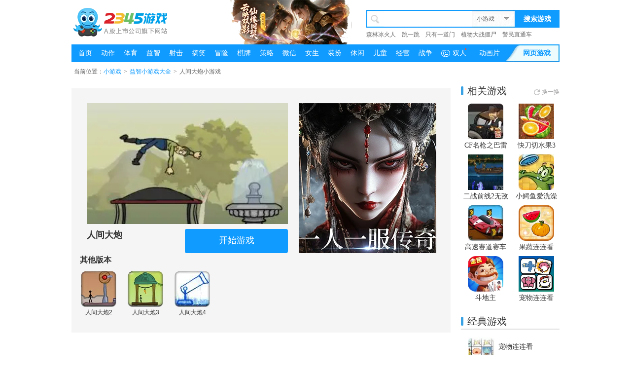

--- FILE ---
content_type: text/html; charset=gbk
request_url: https://xiaoyouxi.2345.com/flash/1142.htm
body_size: 9083
content:
<!DOCTYPE HTML>
<!--[if IE ]><html class="ie"><![endif]-->
<html>

<head>
	<meta charset="gb2312" />
	<title>【人间大炮】小游戏_游戏规则玩法,高分攻略-2345小游戏</title>
	<meta content="【人间大炮小游戏】在线玩、人间大炮小游戏规则玩法攻略介绍，选择在2345小游戏大全。" name="Description" />
	<meta content="人间大炮,人间大炮小游戏, 人间大炮小游戏玩法, 人间大炮攻略" name="Keywords" />
	<meta http-equiv="Cache-Control" content="no-siteapp" />
	<meta http-equiv="Cache-Control" content="no-transform" />
		<meta name="applicable-device" content="pc" />
		<link href="//youxi-stream.2345cdn.net/gameimg/css/global_v2.css?20200227" rel="stylesheet" type="text/css" />
		<link href="//youxi-stream.2345cdn.net/xiaoimg/css/v4/common.css?20240801" rel="stylesheet" type="text/css" />
	
					<link href="//youxi-stream.2345cdn.net/xiaoimg/css/v4/detail.css?v=2024072902" rel="stylesheet" type="text/css" />
	<script type="text/javascript" language="javascript" charset="utf-8"
		src="//static.mediav.com/js/mvf_pm_slider.js"></script>
			<link rel="canonical" href="https://xiaoyouxi.2345.com/flash/1142.htm" />
		<script type="text/javascript" src="//youxi-stream.2345cdn.net/gameimg/js/jquery-1.8.3.js"></script>
	<script type="text/javascript" src="//youxi-stream.2345cdn.net/xiaoimg/js/ui/common_v3.js"></script>
	<script type="text/javascript" src="//youxi-stream.2345cdn.net/wanimg/js/jqueryCookie.js"></script>
	<script src="//youxi-stream.2345cdn.net/xiaoimg/js/clickDownAjax6_v2.js?v=20240814" type="text/javascript"></script>
	<script src="//youxi-stream.2345cdn.net/gameimg/js/head_v2.js" type="text/javascript"></script>
	<script type="text/javascript" src="//passport-plugin.hao184.com/statistics-report/v2.1.js"></script>
	<script type="text/javascript" src="//youxi-stream.2345cdn.net/s/xyximg/js/statistics_report.js"></script>
	<script type="text/javascript" src="//youxi-stream.2345cdn.net/s/xyximg/js/qs.js"></script>
	<script>
		var browser = {
			versions: function () {
				var u = navigator.userAgent;
				return {
					mobile: u.toLowerCase().match(/iphone|ipad|ipod|android|mobile|blackberry|webos|incognito|webmate|bada|nokia|lg|skyfire/),
					ios: !!u.match(/\(i[^;]+;( U;)? CPU.+Mac OS X/),
					android: u.indexOf('Android') > -1,
					iPhone: u.indexOf('iPhone') > -1,
					iPad: u.indexOf('iPad') > -1
				};
			}()
		};
		window.pageConfig = {
			cdnDomain: "//youxi-stream.2345cdn.net",
			env: "product"
		}
	</script>
		<script>
		var game_id = "1142";
		if (browser.versions.mobile) {
			window.location.href = "/html5/" + game_id + ".htm";
		}
	</script>
	

	<base target="_blank" />
</head>
<body>
		<div class="wrapper" style="overflow: hidden;">
		<!--头部 begin-->
		<div class="header">
			<div class="col_header">
				<div class="logo"></div>
								<!-- 游戏广告小图 start -->
				<script type="text/javascript" src="//youxi-stream.2345cdn.net/gameimg/js/yyad/xiao.js"></script>
				<!-- 游戏广告小图 end -->
								<!--搜索框 begin-->
				<div class="pub_search">
					<form name="Search_form" id="Search_form" action="//game.2345.com/server/search/index.php" method="get"
						onsubmit="return xHead.searchCkdt();">
						<div class="search_ipt">
														<input class="s_ipt" type="text" value="" name="so" id="so" autocomplete="off" />
														}
							<input class="s_ipt" type="hidden" value="" id="gameType" name="gameType" />
							}
							<!--联想 begin-->
							<div class="search_think" id="searchthink" style="display:none;">
								<ul>
								</ul>
							</div>
							<!--联想 end-->
						</div>
						<a title="搜索游戏" tj="1" class="serch_btn" target="_self" href="#search"
							onClick="xHead.searchSubmit();">搜索游戏</a>
					</form>
					<div class="serch_hot">
						<a rel="nofollow" href="https://xiaoyouxi.2345.com/flash/584472.htm" title="森林冰火人" target="_blank">森林冰火人</a><a rel="nofollow" href="https://xiaoyouxi.2345.com/flash/528307.htm" title="跳一跳" target="_blank">跳一跳</a><a rel="nofollow" href="http://xiaoyouxi.2345.com/flash/597541.htm" title="只有一道门" target="_blank">只有一道门</a><a rel="nofollow" href="http://xiaoyouxi.2345.com/flash/597258.htm" title="植物大战僵尸" target="_blank">植物大战僵尸</a><a rel="nofollow" href="https://weibo.com/pudongpolice?is_hot=1" title="警民直通车" target="_blank">警民直通车</a>
					</div>

					<div class="search_swtich">
						<div class="now_sel" id="headSlected" onmouseout="xHead.dropMouseout('head');"
							onclick="xHead.searchSelect()">全部游戏</div>
						<ul class="all_sel" style="display:none;" id="headSel">
							<li><a title="小游戏" tj="2"
									target="_self" href="#" id="_searchTypexiaoyouxi"
									onClick="return xHead.searchShow('head','xiaoyouxi',this)"
									onMouseOver="xHead.dropMouseover('head');" onMouseOut="xHead.dropMouseout('head');">小游戏</a>
							</li>						</ul>
					</div>
				</div>
				<!--搜索框 end-->

			</div>
		</div>

		<!--[if IE 6]>
<script type="text/javascript" src="//youxi-stream.2345cdn.net/gameimg/js/DD_belatedPNG_0.0.8a-min.js"></script>
<script type="text/javascript">
DD_belatedPNG.fix('.banner_ad_s img');
ie6Load=true;
</script>
<![endif]-->
		<!--头部 end-->
		<!--主导航 begin-->
		<!--主导航 end-->
		<!--子导航 begin-->
		<div class="col_subnav" id="navigation_bar">
		</div>
		<!--子导航 end-->
		<script src="//youxi-stream.2345cdn.net/xiaoimg/js/comm.js" type="text/javascript"></script>
		<script src="//youxi-stream.2345cdn.net/gameimg/js/all.js" type="text/javascript"></script>
		<script>
			$.ajaxSetup({
				'beforeSend': function (xhr) {
					xhr.overrideMimeType('text/html; charset=GBK');
				},
			});
			$("#navigation_bar").load('/navigation_bar.htm?' + Math.random());
		</script>
		<script>
			var so = '';
			var gameType = 'xiaoyouxi';
			xHead.init('head', gameType);
		</script>

		<script type="text/javascript">
			var _gaq = _gaq || [];
			_gaq.push(['_setAccount', 'UA-10834134-7']);
			_gaq.push(['_setDomainName', 'xiaoyouxi.2345.com']);
			_gaq.push(['_setAllowHash', false]);
			_gaq.push(['_addOrganic', 'soso', 'w']);
			_gaq.push(['_addOrganic', 'yodao', 'q']);
			_gaq.push(['_addOrganic', 'sogou', 'query']);
			_gaq.push(['_addOrganic', 'baidu', 'word']);
			_gaq.push(['_addOrganic', '360', 'q']);
			_gaq.push(['_setCampaignCookieTimeout', 86400000]);
			_gaq.push(['_trackPageview']);
			_gaq.push(['_trackPageLoadTime']);

			(function () {
				var ga = document.createElement('script'); ga.type = 'text/javascript'; ga.async = true;
				ga.src = ('https:' == document.location.protocol ? 'https://ssl' : 'http://www') + '.google-analytics.com/ga.js';
				var s = document.getElementsByTagName('script')[0]; s.parentNode.insertBefore(ga, s);
			})();
		</script>
		<script>
			function getHtmlDocName() {
				var str = window.location.href;
				str = str.substring(str.lastIndexOf("/") + 1);
				str = str.substring(0, str.lastIndexOf("."));
				return str;
			}
			var class_arr = [1, 2, 3, 4, 5, 6, 7, 8, 9, 10, 11, 12, 13, 14, 15];
			var doc_name = getHtmlDocName(), class_id;
			var path_name = window.location.pathname;
			if (path_name.indexOf("flash_fl") != -1 && class_arr.indexOf(doc_name)) {
				class_id = doc_name;
			} else if (path_name == '/') {
				class_id = 999;
			}

			if (class_id) {
				$("#daohang_bar_li_" + class_id).addClass("current");
			}
		</script><script type="text/javascript">
	window.pageConfig.gameTemp = 'detail'
	// 当浏览器为火狐浏览器时，页面刷新之后跳到顶部。
	if (navigator.userAgent.indexOf('Firefox') >= 0) {
		$(document).ready(function(){
			setTimeout(function () {
				window.scrollTo(0,0)
			}, 150);
			document.body.scrollTop=0;
		});
	}
	var go = {};
	var signArray = new Array();
	var k = 0;
	var flash_id = 1142;
		go["4399"] = "http://www.4399.com/flash/55313_2.htm";
	signArray[k++] = "4399";
	</script>

<div class="main">
	<!-- 左背投图 -->
	<div class="leftAd" id="leftAd"></div>
	<div class="gg clearfix wm_flash_detail_1"></div>
	<script type="text/javascript">
		(window.slotbydup = window.slotbydup || []).push({
			id: "u3069913",
			container: "wm_flash_detail_1",
			async: true
		});
	</script>
	<!--面包屑 begin-->
	<div class="pub_crumb clearfix">
		<div class="bread-nav">
			当前位置：<a href="/" title="小游戏">小游戏</a> <em class="arrow">&gt;</em> <a href="/flash_fl/3.htm" title="益智小游戏大全">益智小游戏大全</a> <em class="arrow">&gt;</em> 人间大炮小游戏
		</div>
	</div>
	<!--面包屑 end-->
	<div class="sectionC">
		<div class="col_article">
			<!--详情区域 begin-->
			<div class="Bdetbox">
				<!-- 有广告时显示 -->
				<div class="detInfo clearfix" id="has_ad">
					<div class="left">
						<div class="pic_area">
							<a title="人间大炮" id="div_go_1" href="http://www.4399.com/flash/55313_2.htm" rel="nofollow" onclick="tj2('qiao_4399');tj2('qiao_4399_1');tj94('4399');$.cookie('4399', 1, {expires:0.25})">
								<img src="//youxi-stream.2345cdn.net/xiaoimg/api_images/sign_2436/b/1/1142img_bx.jpg" alt="人间大炮"/>
							</a>
						</div>
						<div>
							<div class="btn-left">
								<h1 class="title-txt" style="max-width: 196px; overflow: hidden; white-space: nowrap; text-overflow: ellipsis;">
									<a title="人间大炮" id="div_go_4" href="http://www.4399.com/flash/55313_2.htm" rel="nofollow" target="_blank" onclick="tj2('flash_bt');tj2('qiao_4399');tj2('qiao_4399_4');tj94('4399');$.cookie('4399', 1, {expires:0.25})">人间大炮</a>
								</h1>
															</div>
							<div class="btn_area btn_area_ad">
								<a title="开始游戏" id="div_go_2" class="btn_dl" href="http://www.4399.com/flash/55313_2.htm" rel="nofollow" onclick="tj2('qiao_4399');tj2('qiao_4399_2');tj94('4399');$.cookie('4399', 1, {expires:0.25})">开始游戏</a>
							</div>
						</div>
						<div class="ivy"></div>
					</div>
					<div class="right" id="ad_content" style="position: relative;"></div>
				</div>
				<!-- 无广告时显示 -->
				<div class="detInfo clearfix" id="none_ad" style="display: none;">
					<div class="left">
						<div class="pic_area">
							<a title="人间大炮" id="div_go_1" href="http://www.4399.com/flash/55313_2.htm" rel="nofollow" onclick="tj2('qiao_4399');tj2('qiao_4399_1');tj94('4399');$.cookie('4399', 1, {expires:0.25})">
								<img src="//youxi-stream.2345cdn.net/xiaoimg/api_images/sign_2436/b/1/1142img_bx.jpg" alt="人间大炮"/>
							</a>
							<i class="poster-arrow"></i>
						</div>
						<div class="btn_area">
							<a title="开始游戏" id="div_go_2" class="btn_dl" href="http://www.4399.com/flash/55313_2.htm" rel="nofollow" onclick="tj2('qiao_4399');tj2('qiao_4399_2');tj94('4399');$.cookie('4399', 1, {expires:0.25})">开始游戏</a>
						</div>
						<div class="ivy"></div>
					</div>
					<div class="right">
						<h1 class="title-txt">
							<a title="人间大炮" id="div_go_4" href="http://www.4399.com/flash/55313_2.htm" rel="nofollow" target="_blank" onclick="tj2('flash_bt');tj2('qiao_4399');tj2('qiao_4399_4');tj94('4399');$.cookie('4399', 1, {expires:0.25})">人间大炮</a>
						</h1>
						<ul class="prop_area clearfix">
																					<li class="item">
								<em class="sTit">介绍：</em>
								<div class="sCon">
									<div class="desc desc_sub" id="sub_desc">
																			</div>
																	</div>
							</li>
						</ul>
											</div>
				</div>
				<!--其他版本 begin-->
								<div class="panel clearfix">
					<div class="panel-hd">
						<h2 class="tit">其他版本</h2>
					</div>
					<div class="panel-bd" style="position:relative;">
						<ul class="MlistA MlistA-auto" style="height:120px;overflow:hidden;">
																					<li><a title="人间大炮2" class="trig" href="/flash/16056.htm" onclick="tj2('qiao_0')" title="人间大炮2"><img src="//youxi-stream.2345cdn.net/xiaoimg/api_images/sign_2436/75/9/16056img_75x.jpg" alt="人间大炮2"/>人间大炮2</a></li>
																												<li><a title="人间大炮3" class="trig" href="/flash/16057.htm" onclick="tj2('qiao_1')" title="人间大炮3"><img src="//youxi-stream.2345cdn.net/xiaoimg/api_images/sign_2436/75/9/16057img_75x.jpg" alt="人间大炮3"/>人间大炮3</a></li>
																												<li><a title="人间大炮4" class="trig" href="/flash/65072.htm" onclick="tj2('qiao_2')" title="人间大炮4"><img src="//youxi-stream.2345cdn.net/xiaoimg/api_images/sign_2436/75/33/65072img_75x.jpg" alt="人间大炮4"/>人间大炮4</a></li>
																												<li class="li-gg net-alliance-ad-flash">
								<script type="text/javascript">
									(function() {
										var s = "_" + Math.random().toString(36).slice(2);
										document.write('<div style="" id="' + s + '"></div>');
										(window.slotbydup = window.slotbydup || []).push({
											id: "u4885798",
											container: s
										});
									})();
								</script>
							</li>
														<li class="li-gg net-alliance-ad-flash">
								<script type="text/javascript">
									(function() {
										var s = "_" + Math.random().toString(36).slice(2);
										document.write('<div style="" id="' + s + '"></div>');
										(window.slotbydup = window.slotbydup || []).push({
											id: "u4885798",
											container: s
										});
									})();
								</script>
							</li>
														<li class="li-gg net-alliance-ad-flash">
								<script type="text/javascript">
									(function() {
										var s = "_" + Math.random().toString(36).slice(2);
										document.write('<div style="" id="' + s + '"></div>');
										(window.slotbydup = window.slotbydup || []).push({
											id: "u4885798",
											container: s
										});
									})();
								</script>
							</li>
														<li class="li-gg net-alliance-ad-flash">
								<script type="text/javascript">
									(function() {
										var s = "_" + Math.random().toString(36).slice(2);
										document.write('<div style="" id="' + s + '"></div>');
										(window.slotbydup = window.slotbydup || []).push({
											id: "u4885798",
											container: s
										});
									})();
								</script>
							</li>
														<li class="li-gg net-alliance-ad-flash">
								<script type="text/javascript">
									(function() {
										var s = "_" + Math.random().toString(36).slice(2);
										document.write('<div style="" id="' + s + '"></div>');
										(window.slotbydup = window.slotbydup || []).push({
											id: "u4885798",
											container: s
										});
									})();
								</script>
							</li>
													</ul>
						<div class="mask-ag" style="height:17px;width:670px;background-color:#f5f5f5;position:absolute;bottom:0;left:0;"></div>
					</div>
				</div>
								<!--此游戏的其他版本 end-->
			</div>
			<!--详情区域 end-->
			<div class="BdetRelated">
				<!-- 联盟广告 -->
<div class="gg clearfix mt20 wm_flash_detail_2"></div>
<script type="text/javascript">
	(window.slotbydup = window.slotbydup || []).push({
		id: "u3093454",
		container: "wm_flash_detail_2",
		async: true
	});
</script>
<!-- 联盟广告end -->
<!-- 大家都在玩 -->
<div class="panel mt20">
	<div class="panel-hd">
		<a name="map-flow" id="map-flow"></a>
		<h2 class="tit"><i class="icon i-dot"></i>大家都在玩</h2>
	</div>
	<div class="panel-bd">
		<ul class="MlistA MlistA-auto" id="everyone-playing">
		</ul>
		<ul class="MlistA MlistA-auto" id="mini-games">
		</ul>
	</div>
</div>
<!-- <div class="mod-line mt25 clearfix"></div> -->

<!-- 游戏热点 信息流 详情优化去掉信息流 -->
<!-- <div class="panel mt20">
		<div class="panel-bd">
		<script type="text/javascript" src="//cpro.baidustatic.com/cpro/ui/c.js"></script>
		<link rel="stylesheet" href="//feeds.2345.com/info-flow-sdk/style/info-flow-sdk.umd.css">
		<script src="//feeds.2345.com/info-flow-sdk/info-flow-sdk.umd.js" charset="utf-8"></script>
		<div id="business-wrap" style="width: 750px;"></div>
		<input type="text" id="iframeOnClickBtn" style="width: 0; height: 0;position: fixed; top:0; left:-5px;z-index:-1;">
		<script>
			var businessNews = new InfoFlow({
				scrollHeight: 0, //无限滚动就传0，否则传放置容器的实际高度
				project: 'youxi_feeds', //信息流放置的项目部如:tianqi_feeds yingshi_feeds youxi_feeds
				adId: ['u4885815','u4885815','u4885815'],//百度广告或者网盟广告，以数组的方式传入
				staticsInfo: {  // 埋点相关
					code:'ajax311',
					template: 'old_details',
					p_project: 'PC',
				}
			})
		</script>
	</div>
</div> -->
<script type="text/javascript">
	// 大家都在玩
    $.get('/404/commAjax.php', {action: 'everyonePlaying', id: flash_id}, function (res) {
		var data = res.data,
			htmlStr = '';
		$.each(data, function (key, item) {
            htmlStr += '<li><a onclick="tj2(\'flash_djdzw_' + key + '\')" class="trig" href="' + item.url + '" title="' + item.title + '"><img src="' + item.img_75 + '" alt=""/>' + item.title + '</a></li>';
        });
		$("#everyone-playing").html(htmlStr);
    }, 'json');
		$.get('/404/commAjax.php', {action: 'todayPublishGames', id: flash_id}, function (res) {
			var data = res.data,
				htmlStr = '<div class="clearfix mb10 mt10 game_wm_ad" id="u6978687_00"></div>';
			$.each(data, function (key, item) {
				var index = key + 16;
				htmlStr += '<li><a onclick="tj2(\'flash_djdzw_' + index + '\')" class="trig" href="' + item.url + '" title="' + item.title + '"><img src="' + item.img_s + '" alt=""/>' + item.title + '</a></li>';
				// 两行一个网盟广告
				if ((key+1) % 16 === 0) {
						htmlStr += '<div class="clearfix mb10 mt20 game_wm_ad" id="u6978687_'+ key +'"></div>';
					}
				});
			$("#mini-games").html(htmlStr);
			$('.game_wm_ad').each(function(key) {
				var _id = $(this).attr('id');
				$(document).ready(function() {
					(window.slotbydup = window.slotbydup || []).push({
						id: 'u6978687',
						container: _id,
						async: true
					})
				});
			});
		}, 'json');
</script>			</div>
		</div>
		<div class="col_aside">
			<!--相关游戏 begin-->
			<div class="panel mod-relative">
				<div class="panel-hd">
					<h2 class="tit"><i class="icon i-dot"></i>相关游戏</h2>
					<span class="extend">
							<a onclick="tj2('flash_change');" target="_self" href="javascript:;" class="change btn_next"><i class="icon i-refresh"></i>换一换</a>
						</span>
				</div>
				<div class="panel-bd mod_focus" id="J-focus01">
															<ul class="MlistA MlistA-type10">
															<li><a title="CF名枪之巴雷特" class="trig" href="/flash/139034.htm" onclick="tj2('qiao_xg_0')"><img src="//youxi-stream.2345cdn.net/xiaoimg/api_images/sign_yiqiyoov2/75/70/139034img_75x.jpg" alt="CF名枪之巴雷特"/>CF名枪之巴雷特</a></li>
																														<li><a title="快刀切水果3" class="trig" href="/flash/144603.htm" onclick="tj2('qiao_xg_1')"><img src="//youxi-stream.2345cdn.net/xiaoimg/api_images/sign_yiqiyoov2/75/73/144603img_75x.jpg" alt="快刀切水果3"/>快刀切水果3</a></li>
																														<li><a title="二战前线2无敌版" class="trig" href="/flash/15295.htm" onclick="tj2('qiao_xg_2')"><img src="//youxi-stream.2345cdn.net/xiaoimg/api_images/sign_yiqiyoov2/75/8/15295img_75x.jpg" alt="二战前线2无敌版"/>二战前线2无敌版</a></li>
																														<li><a title="小鳄鱼爱洗澡" class="trig" href="/flash/340960.htm" onclick="tj2('qiao_xg_3')"><img src="//youxi-stream.2345cdn.net/xiaoimg/api_images/sign_2436/75/171/340960img_75x.jpg" alt="小鳄鱼爱洗澡"/>小鳄鱼爱洗澡</a></li>
																														<li><a title="高速赛道赛车" class="trig" href="/flash/135478.htm" onclick="tj2('qiao_xg_4')"><img src="//youxi-stream.2345cdn.net/xiaoimg/api_images/sign_4399/75/41/80048_75.jpg" alt="高速赛道赛车"/>高速赛道赛车</a></li>
																														<li><a title="果蔬连连看" class="trig" href="/flash/4513.htm" onclick="tj2('qiao_xg_5')"><img src="//youxi-stream.2345cdn.net/xiaoimg/api_images/sign_yiqiyoov2/75/3/4513img_75x.png" alt="果蔬连连看"/>果蔬连连看</a></li>
																														<li><a title="斗地主" class="trig" href="/flash/9341.htm" onclick="tj2('qiao_xg_6')"><img src="//youxi-stream.2345cdn.net/xiaoimg/api_images/sign_yiqiyoov2/75/5/9341img_75x.png" alt="斗地主"/>斗地主</a></li>
																														<li><a title="宠物连连看" class="trig" href="/flash/48152.htm" onclick="tj2('qiao_xg_7')"><img src="//youxi-stream.2345cdn.net/xiaoimg/api_images/sign_yiqiyoov2/75/25/48152img_75x.png" alt="宠物连连看"/>宠物连连看</a></li>
															</ul>
														</div>
			</div>
			<!--相关游戏 end-->

			<div class="rank-wrap mt25">
				<div class="about-game">
					<h2 class="title">人间大炮</h2>
					<a id="div_go_3" href="http://www.4399.com/flash/55313_2.htm" target="_blank" class="btn-blue" onclick="tj2('xyx_ksyx2');$.cookie('4399', 1, {expires:0.25})">开始游戏</a>
				</div>
				<!--排行榜 begin-->
				<!--排行榜 begin-->
<div class="ui-tab">
	<div class="panel-hd ui-tab-hd">
		<h2 class="tit"><i class="icon i-dot"></i>经典游戏</h2>
	</div>
	<div class="ui-tab-view" id="J-panel-rank-1">
		<ol class="mod-rank ui-tab-con" id="monthpaihangdiv" style="display: block;">
									<li class="top1">
							<a class="pic" href="/flash/48152.htm" onclick="tj2('qiao_80')" target="_blank" title="宠物连连看"><img src="//youxi-stream.2345cdn.net/xiaoimg/api_images/sign_2436/75/25/48152img_75x.jpg" alt="宠物连连看"/></a>
							<div class="intro">
					<p class="tit"><a href="/flash/48152.htm" target="_blank" title="宠物连连看">宠物连连看</a></p>
					<p class="cate"><a href="/flash_fl/3.htm" target="_blank" title="益智">[益智]</a></p>
				</div>
			</li>
												<li class="top2">
							<a class="pic" href="/flash/429020.htm" onclick="tj2('qiao_81')" target="_blank" title="消灭星星3电脑版"><img src="//youxi-stream.2345cdn.net/xiaoimg/api_images/sign_yiqiyoo/75/215/429020img_75x.png" alt="消灭星星3电脑版"/></a>
							<div class="intro">
					<p class="tit"><a href="/flash/429020.htm" target="_blank" title="消灭星星3电脑">消灭星星3电脑</a></p>
					<p class="cate"><a href="/flash_fl/3.htm" target="_blank" title="益智">[益智]</a></p>
				</div>
			</li>
												<li class="top3">
							<a class="pic" href="/flash/4513.htm" onclick="tj2('qiao_82')" target="_blank" title="果蔬连连看"><img src="//youxi-stream.2345cdn.net/xiaoimg/api_images/sign_2436/75/3/4513img_75x.jpg" alt="果蔬连连看"/></a>
							<div class="intro">
					<p class="tit"><a href="/flash/4513.htm" target="_blank" title="果蔬连连看">果蔬连连看</a></p>
					<p class="cate"><a href="/flash_fl/3.htm" target="_blank" title="益智">[益智]</a></p>
				</div>
			</li>
												<li class="top4">
							<a class="pic" href="/flash/9341.htm" onclick="tj2('qiao_83')" target="_blank" title="斗地主"><img src="//youxi-stream.2345cdn.net/xiaoimg/recomImg/2023-12-20/1703053446round.png" alt="斗地主"/></a>
							<div class="intro">
					<p class="tit"><a href="/flash/9341.htm" target="_blank" title="斗地主">斗地主</a></p>
					<p class="cate"><a href="/flash_fl/3.htm" target="_blank" title="益智">[益智]</a></p>
				</div>
			</li>
												<li class="top5">
							<a class="pic" href="/flash/37441.htm" onclick="tj2('qiao_84')" target="_blank" title="森林冰火人4"><img src="//youxi-stream.2345cdn.net/xiaoimg/recomImg/2023-12-19/1702977920round.png" alt="森林冰火人4"/></a>
							<div class="intro">
					<p class="tit"><a href="/flash/37441.htm" target="_blank" title="森林冰火人4">森林冰火人4</a></p>
					<p class="cate"><a href="/flash_fl/3.htm" target="_blank" title="益智">[益智]</a></p>
				</div>
			</li>
												<li class="top6">
							<a class="pic" href="/flash/493442.htm" onclick="tj2('qiao_85')" target="_blank" title="装载卡车5"><img src="//youxi-stream.2345cdn.net/xiaoimg/api_images/sign_2436/75/247/493442img_75x.jpg" alt="装载卡车5"/></a>
							<div class="intro">
					<p class="tit"><a href="/flash/493442.htm" target="_blank" title="装载卡车5">装载卡车5</a></p>
					<p class="cate"><a href="/flash_fl/3.htm" target="_blank" title="益智">[益智]</a></p>
				</div>
			</li>
																																																																																																																																																																										</ol>
	</div>
</div>

<!--排行榜 end-->				<!--排行榜 end-->
			</div>
			<div class="gg clearfix gg-wrap net-alliance-ad-flash">
				<script type="text/javascript">
					/*小游戏详情页悬浮图片广告*/ var cpro_id = "u4885808";
				</script>
				<script type="text/javascript" src="//cpro.baidustatic.com/cpro/ui/c.js"></script>
				<script type="text/javascript">
					/*小游戏详情页悬浮标签云*/
					var cpro_id = "u4885818";
				</script>
				<script type="text/javascript" src="//cpro.baidustatic.com/cpro/ui/c.js"></script>
			</div>
		</div>
	</div>
	<div class="side-fixed" id="sidebar">
		<a href="javascript:;" target="_self" class="btn-gotop" id="backtop">&#xe65d;</a>
	</div>
	<!-- 右背投图 -->
	<div class="rightAd" id="rightAd"></div>
</div>

<script>
	window.statisticsReportModule.init();
	// 非合作商
	var non_cooperation = ['4399', '7k7k'];

	if ($.cookie("4399") == 1){
		for (var i=0; i<signArray.length; i++){
			if (($.inArray(signArray[i], non_cooperation) < 0) || (non_cooperation.sort().toString() == signArray.sort().toString())) {
				if ($.cookie(signArray[i]) != 1) {
					var div_go_1_html = '<a  id="div_go_1" href="' + go[signArray[i]] + '" rel="nofollow" onclick="tj2(\'qiao_' + signArray[i] + '\');tj2(\'qiao_' + signArray[i] + '_1\');tj94(\'' + signArray[i] + '\');$.cookie(\'' + signArray[i] + '\', 1, {expires:0.25})"><img src="//youxi-stream.2345cdn.net/xiaoimg/api_images/sign_2436/b/1/1142img_bx.jpg" width="300" height="200" /></a>';
					var div_go_2_html = '<a id="div_go_2" href="' + go[signArray[i]] + '" rel="nofollow" class="btn_dl" onclick="tj2(\'qiao_' + signArray[i] + '\');tj2(\'qiao_' + signArray[i] + '_2\');tj94(\'' + signArray[i] + '\');$.cookie(\'' + signArray[i] + '\', 1, {expires:0.25})" title="开始游戏">开始游戏</a>';
					var div_go_3_html = '<a id="div_go_3" href="' + go[signArray[i]] + '" rel="nofollow" class="btn-blue" onclick="tj2(\'xyx_ksyx2\');$.cookie(\'' + signArray[i] + '\', 1, {expires:0.25})" title="开始游戏">开始游戏</a>'
					var div_go_4_html = '<a id="div_go_4" href="' + go[signArray[i]] + '" rel="nofollow" onclick="tj2(\'flash_bt\');tj2(\'qiao_' + signArray[i] + '\');tj2(\'qiao_' + signArray[i] + '_4\');tj94(\'' + signArray[i] + '\');$.cookie(\'' + signArray[i] + '\', 1, {expires:0.25})" title="人间大炮">人间大炮</a>';
					var divGoHtmlArray = [div_go_1_html, div_go_2_html, div_go_3_html, div_go_4_html];
					var gameCount = 1;
					for (gameCount = 1; gameCount < 5; gameCount++) {
						$("#div_go_" + gameCount).prop("outerHTML", divGoHtmlArray[gameCount - 1]);
					}
					break;
				}
			}
		}
	}
</script>
<!--底部 begin-->
<!--底部 begin-->
<div class="footer">
<div class="col_footer">
		<div class="footer_con">
			<div class="ban_tip">本网站的图文和游戏来自于网络，我们尊重他人的合法权益，如有内容侵犯您的合法权益，请及时与我们联系，我们将第一时间安排删除。联系方式：fawu@2345.com</div>
			<p class="beian">沪ICP备12023051号-1 ICP证沪B2-20120099 <a title="沪公网安备 31011502000404" rel="nofollow" class="gongan" href="http://www.beian.gov.cn/portal/registerSystemInfo?recordcode=31011502000404">沪公网安备 31011502000404</a></p>
			<div class="copyright">
				<a title="关于2345" rel="nofollow" target="_blank" href="https://www.2345.com/about/about.htm">关于2345</a><i class="cut">|</i>
				<a title="留言板" rel="nofollow" href="https://bbs.2345.cn/forumdisplay.php?fid=1#quickpost" target="_blank">留言板</a><i class="cut">|</i>
				<a title="家长监护" rel="nofollow" target="_blank" href="https://game.2345.com/jzjh.htm">家长监护</a><i class="cut">|</i>
				版权所有&nbsp;&nbsp;&copy;<a title="2345.com" href="https://www.2345.com/" target="_blank">2345.com</a>
				<i class="cut">|</i><span>本公司游戏产品适合18岁以上成年人使用</span>
				<i class="cut">|</i><a title="网站地图" target="_blank" href="https://xiaoyouxi.2345.com/sitemap.htm">网站地图</a>
				<i class="cut">|</i><a title="XML地图" target="_blank" href="https://xiaoyouxi.2345.com/sitemap.xml">XML地图</a>
			</div>
			<div class="copyright"><span class="company">上海二三四五网络科技有限公司</span><i class="cut">|</i><a title="联系我们" rel="nofollow" target="_blank" href="https://www.2345.net/contact_cooperation.html">联系我们</a><i class="cut">|</i>运营地址：上海市浦东新区博霞路11号<i class="cut">|</i>客服电话：4000002345
			</div>
		</div>
	</div>
</div>

<script src="//youxi-stream.2345cdn.net/xiaoimg/js/net_alliance_ad.js" type="text/javascript"></script>
<script type="text/javascript" src="//youxi-stream.2345cdn.net/s/xyximg/js/click_history.js"></script>
<!-- <script > tj94();</script> -->
<!--底部 end-->
<script src="//youxi-stream.2345cdn.net/xiaoimg/js/addparam.js" type="text/javascript"></script>
<div style="display:none;">
<script type="text/javascript" src="//web.50bangzh.com/js/xyx"></script>
<script type="text/javascript" src="//web.50bangzh.com/js/gameall"></script>
<style>
	a[href*='cnzz']{
		display: none;
	}
</style>
<script type="text/javascript">
	var cnzz_protocol = (("https:" == document.location.protocol) ? "https://" : "http://");document.write(unescape("%3Cspan id='cnzz_stat_icon_1278608173'%3E%3C/span%3E%3Cscript src='" + cnzz_protocol + "s9.cnzz.com/z_stat.php%3Fid%3D1278608173' type='text/javascript'%3E%3C/script%3E"));
</script>
</div>
<!-- 百度统计 -->
<script>
	var _hmt = _hmt || [];
	(function() {
		var hm = document.createElement("script");
		hm.src = "https://hm.baidu.com/hm.js?710485ab988078685775f584fc32831f";
		var s = document.getElementsByTagName("script")[0];
		s.parentNode.insertBefore(hm, s);
	})();
</script>
<style>
	.company{}
	.col_footer .beian{
		text-align: center;padding-top: 10px;
		height: 20px;
		line-height: 20px
	}
	.col_footer .beian a{
		display: inline-block;
	}
	.col_footer .beian a.gongan{
		background: url('//youxi-stream.2345cdn.net/xiaoimg/images/gongan.png') 0 center no-repeat;
		padding-left: 20px;
		margin-left: 6px;
	}
</style><!--底部 end-->

<script type="text/javascript" src="//youxi-stream.2345cdn.net/xiaoimg/js/ui/tab.js"></script>
<script src="//youxi-stream.2345cdn.net/xiaoimg/js/ui/slideFocus.js"></script>
<script type="text/javascript" src="//cbjs.baidu.com/js/m.js"></script>
<!-- 多条广告如下脚本只需引入一次 -->
<script type="text/javascript" src="//cpro.baidustatic.com/cpro/ui/cm.js" async="async" defer="defer" ></script>
<!-- <script type="text/javascript" src="//youxi-stream.2345cdn.net/xiaoimg/js/qiaoye_v3.js"></script> -->
<script type="text/javascript" src="/xiaoimg/js/qiaoye_v3.js"></script>
<!--<script type="text/javascript" src="//youxi-stream.2345cdn.net/xiaoimg/js/flow_list.js"></script>-->
<script src="//h.2345cdn.net/inner/js/tearwall.js"></script>
<!-- 云图广告数据获取和上报 -->
<script type="text/javascript" src="//youxi-stream.2345cdn.net/s/xyximg/js/adReport.js?v=2025021402"></script>
<script>
	/**
 * logo墙和撕角，2021.11.12后请删除。
 * 引用在index.html中tearwall.js
 */ 
window.tearWall.init({
	name: '小游戏flash页',
	tearParent: document.body,
	wallParent: document.querySelector(".col_header"),
	tearTop: 0,
	wallTop: 0,
})

	document.write('<iframe src="/addhis.htm?key=/flash/1142.htm&val='+encodeURIComponent('人间大炮')+'&img=//youxi-stream.2345cdn.net/xiaoimg/api_images/sign_2436/75/1/1142img_75x.jpg" style="display:none"></iframe>');

	$('.desc_sub').on('click','.trig',function(){
		$(this).parents('.desc_sub').hide().siblings('.desc_all').show()
	})
	$('.desc_all').on('click','.trig',function(){
		$(this).parents('.desc_all').hide().siblings('.desc_sub').show()
	})

	// tab切换
	$("[class^='ui-tab'] ul").tabPlug({
		cntSelect: '.ui-tab-view',
		menuChildSel: 'li',
		onStyle: 'current',
		cntChildSel: '.ui-tab-con',
		eventName: 'hover'
	});

	// 返回顶部
	var fixed = $('#sidebar'),
			goTop = $('#backtop'),
			adFix = $('.gg-wrap'),
			adTop = $(adFix).offset().top;
	$(window).scroll(function() {
		if ($(this).scrollTop() >= adTop) {
			fixed.fadeIn();
		} else {
			fixed.fadeOut();
		}

		if ($(this).scrollTop() >= adTop) {
			adFix.addClass('gg-fixed')
		} else {
			adFix.removeClass('gg-fixed')
		}
	});
	goTop.click(function(){
		$("body,html").animate({scrollTop:0},400);
	});

	$('.tips-itm').click(function() {
		$(this).siblings().removeClass('cur');
		$(this).addClass('cur');
	})

	$.get('/404/addvisited.php',{fun:'add',id:'1142'});

	$('#warning').click(function(){
		$.get('/404/commAjax.php',{action:'errorGame', id:'1142'});
		alert('非常感谢您的提交，小编将尽快修复游戏链接！');
	});
</script>
<!-- 替换成云图广告 -->
<script type="text/javascript" src="//youxi-stream.2345cdn.net/s/xyximg/js/detailAd.js"></script>
</body>
</html>

--- FILE ---
content_type: text/html; charset=gbk
request_url: https://xiaoyouxi.2345.com/404/commAjax.php?action=navbar&num=16
body_size: 448
content:
[{"title":"\u690d\u7269\u5927\u6218\u50f5\u5c38","url":"\/flash\/13699.htm?rec_com","img_s":"\/\/youxi-stream.2345cdn.net\/xiaoimg\/api_images\/sign_4399\/75\/10\/18012_75.jpg"},{"title":"\u5ba0\u7269\u8fde\u8fde\u770b3","url":"\/flash\/48152.htm?rec_com","img_s":"\/\/youxi-stream.2345cdn.net\/xiaoimg\/api_images\/sign_7k7k\/75\/37\/73374_75.jpg"},{"title":"\u4fdd\u536b\u841d\u535c","url":"\/flash\/413315.htm?rec_com","img_s":"\/\/youxi-stream.2345cdn.net\/xiaoimg\/api_images\/sign_4399\/75\/60\/413315img_75x.jpg"},{"title":"\u6597\u5730\u4e3b","url":"\/flash\/9341.htm?rec_com","img_s":"\/\/youxi-stream.2345cdn.net\/xiaoimg\/api_images\/sign_7k7k\/75\/11\/20712_75.jpg"},{"title":"\u5fcd\u8005\u95ef\u5173","url":"\/flash\/398089.htm?rec_com","img_s":"\/\/youxi-stream.2345cdn.net\/xiaoimg\/recomImg\/2019-11-27\/1574832280636690.jpg"},{"title":"\u795e\u5e99\u9003\u4ea12","url":"\/flash\/405015.htm?rec_com","img_s":"\/\/youxi-stream.2345cdn.net\/xiaoimg\/recomImg\/2013-07-18\/1374136208round.jpg"},{"title":"\u6124\u6012\u7684\u5c0f\u9e1fHD\u7248","url":"\/flash\/40009.htm?rec_com","img_s":"\/\/youxi-stream.2345cdn.net\/xiaoimg\/api_images\/sign_4399\/75\/30\/59785_75.jpg"},{"title":"\u6258\u9a6c\u65af\u8fc7\u6cb3","url":"\/flash\/344656.htm?rec_com","img_s":"\/\/youxi-stream.2345cdn.net\/xiaoimg\/api_images\/sign_4399\/75\/45\/89614_75.jpg"}]

--- FILE ---
content_type: text/html; charset=gbk
request_url: https://xiaoyouxi.2345.com/404/commAjax.php?action=everyonePlaying&id=1142
body_size: 738
content:
{"code":1,"data":[{"id":118991,"title":"\u5929\u5929\u6597\u5730\u4e3b","url":"\/flash\/118991.htm","img_75":"\/\/youxi-stream.2345cdn.net\/xiaoimg\/api_images\/sign_4399\/75\/105\/118991img_75x.jpg"},{"id":356172,"title":"\u52a8\u753b\u5e08\u548c\u52a8\u753b3","url":"\/flash\/356172.htm","img_75":"\/\/youxi-stream.2345cdn.net\/xiaoimg\/api_images\/sign_4399\/75\/47\/93795_75.jpg"},{"id":355676,"title":"\u5c0f\u9cc4\u9c7c\u7231\u6d17\u6fa1\u4e2d\u6587\u7248","url":"\/flash\/355676.htm","img_75":"\/\/youxi-stream.2345cdn.net\/xiaoimg\/api_images\/sign_2436\/75\/178\/355676img_75x.jpg"},{"id":584615,"title":"\u53d8\u5f02\u52a8\u7269","url":"\/flash\/584615.htm","img_75":"\/\/youxi-stream.2345cdn.net\/xiaoimg\/api_images\/sign_360\/75\/293\/584615img_75x.png"},{"id":39602,"title":"\u7b80\u6613\u4e94\u5b50\u68cb","url":"\/flash\/39602.htm","img_75":"\/\/youxi-stream.2345cdn.net\/xiaoimg\/api_images\/sign_yiqiyoov2\/75\/20\/39602img_75x.jpeg"},{"id":597622,"title":"\u5ba0\u7269\u8fde\u8fde\u770b3.1","url":"\/flash\/597622.htm","img_75":"\/\/youxi-stream.2345cdn.net\/xiaoimg\/api_images\/sign_yiqiyoov2\/75\/299\/597622img_75x.jpg"},{"id":135478,"title":"\u9ad8\u901f\u8d5b\u9053\u8d5b\u8f66","url":"\/flash\/135478.htm","img_75":"\/\/youxi-stream.2345cdn.net\/xiaoimg\/api_images\/sign_4399\/75\/41\/80048_75.jpg"},{"id":143978,"title":"\u5c04\u51fb\u50f5\u5c385","url":"\/flash\/143978.htm","img_75":"\/\/youxi-stream.2345cdn.net\/xiaoimg\/api_images\/sign_2436\/75\/72\/143978img_75x.jpg"},{"id":9341,"title":"\u6597\u5730\u4e3b","url":"\/flash\/9341.htm","img_75":"\/\/youxi-stream.2345cdn.net\/xiaoimg\/api_images\/sign_yiqiyoov2\/75\/5\/9341img_75x.png"},{"id":355447,"title":"\u5927\u9c7c\u5403\u5c0f\u9c7c","url":"\/flash\/355447.htm","img_75":"\/\/youxi-stream.2345cdn.net\/xiaoimg\/recomImg\/2022-07-05\/1657002679round.jpg"},{"id":450811,"title":"\u690d\u7269\u5927\u6218\u50f5\u5c38\u7535\u8111\u7248","url":"\/flash\/450811.htm","img_75":"\/\/youxi-stream.2345cdn.net\/xiaoimg\/api_images\/sign_2436\/75\/226\/450811img_75x.jpg"},{"id":544379,"title":"\u6e38\u4e50\u6597\u5730\u4e3b","url":"\/flash\/544379.htm","img_75":"\/\/youxi-stream.2345cdn.net\/xiaoimg\/api_images\/sign_4399\/75\/107\/544379img_75x.jpg"},{"id":403697,"title":"\u68ee\u6797\u51b0\u706b\u4eba4\u6d4b\u8bd5\u7248","url":"\/flash\/403697.htm","img_75":"\/\/youxi-stream.2345cdn.net\/xiaoimg\/api_images\/sign_2436\/75\/202\/403697img_75x.jpg"},{"id":410447,"title":"\u5168\u6c11\u6597\u5730\u4e3b","url":"\/flash\/410447.htm","img_75":"\/\/youxi-stream.2345cdn.net\/xiaoimg\/api_images\/sign_2436\/75\/206\/410447img_75x.jpg"},{"id":106210,"title":"\u5207\u6c34\u679c","url":"\/flash\/106210.htm","img_75":"\/\/youxi-stream.2345cdn.net\/xiaoimg\/api_images\/sign_7k7k\/75\/67\/106210img_75x.jpg"},{"id":625393,"title":"\u68ee\u6797\u51b0\u706b\u4eba\u53cc\u4eba\u6c42\u751f","url":"\/flash\/625393.htm","img_75":"\/\/youxi-stream.2345cdn.net\/xiaoimg\/api_images\/sign_360\/75\/313\/625393img_75x.png"}]}

--- FILE ---
content_type: text/html; charset=gbk
request_url: https://xiaoyouxi.2345.com/404/commAjax.php?action=todayPublishGames&id=1142
body_size: 3987
content:
{"code":1,"data":[{"id":14727,"gameid":584527,"title":"\u725b\u5b9d\u8d1d\u5411\u524d\u51b2","url":"\/flash\/584527.htm","img_s":"\/\/youxi-stream.2345cdn.net\/xiaoimg\/api_images\/sign_360\/75\/293\/584527img_75x.png","ordId":1,"is_ad":1,"jiaobiao":"","type":"g7","fudClass":"0","altTitle":"\u725b\u5b9d\u8d1d\u5411\u524d\u51b2"},{"id":14710,"gameid":584552,"title":"\u9ed1\u6d1e\u5927\u4e71\u6597.io","url":"\/flash\/584552.htm","img_s":"\/\/youxi-stream.2345cdn.net\/xiaoimg\/api_images\/sign_360\/75\/293\/584552img_75x.png","ordId":2,"is_ad":1,"jiaobiao":"","type":"g7","fudClass":"0","altTitle":"\u9ed1\u6d1e\u5927\u4e71\u6597.io"},{"id":14625,"gameid":584471,"title":"\u690d\u7269\u53d8\u5f02","url":"\/flash\/584471.htm","img_s":"\/\/youxi-stream.2345cdn.net\/xiaoimg\/recomImg\/2023-12-06\/1701841726round.png","ordId":3,"is_ad":1,"jiaobiao":"","type":"g7","fudClass":"0","altTitle":"\u690d\u7269\u53d8\u5f02"},{"id":14627,"gameid":584473,"title":"\u68ee\u6797\u795e\u5e99","url":"\/flash\/584473.htm","img_s":"\/\/youxi-stream.2345cdn.net\/xiaoimg\/recomImg\/2023-12-06\/1701842606_75.png","ordId":4,"is_ad":1,"jiaobiao":"","type":"g7","fudClass":"0","altTitle":"\u68ee\u6797\u795e\u5e99"},{"id":14472,"gameid":583576,"title":"\u51b0\u706b\u4eba\u5c0f\u6e38\u620f","url":"\/flash\/583576.htm","img_s":"\/\/youxi-stream.2345cdn.net\/xiaoimg\/api_images\/sign_360\/75\/292\/583576img_75x.png","ordId":5,"is_ad":1,"jiaobiao":"","type":"g7","fudClass":"0","altTitle":"\u51b0\u706b\u4eba\u5c0f\u6e38\u620f"},{"id":14881,"gameid":584967,"title":"\u963b\u6b62\u90a3\u4e2a\u7403","url":"\/flash\/584967.htm","img_s":"\/\/youxi-stream.2345cdn.net\/xiaoimg\/api_images\/sign_yiqiyoo\/75\/293\/584967img_75x.jpg","ordId":0,"is_ad":0,"jiaobiao":"","type":"g7","fudClass":"0","altTitle":"\u963b\u6b62\u90a3\u4e2a\u7403"},{"id":14896,"gameid":584986,"title":"\u65cb\u8f6c\u8111\u6d1e\u5427","url":"\/flash\/584986.htm","img_s":"\/\/youxi-stream.2345cdn.net\/xiaoimg\/api_images\/sign_yiqiyoo\/75\/293\/584986img_75x.png","ordId":0,"is_ad":0,"jiaobiao":"","type":"g7","fudClass":"0","altTitle":"\u65cb\u8f6c\u8111\u6d1e\u5427"},{"id":14664,"gameid":584591,"title":"\u67aa\u795e\u7cbe\u82f1","url":"\/flash\/584591.htm","img_s":"\/\/youxi-stream.2345cdn.net\/xiaoimg\/api_images\/sign_360\/75\/293\/584591img_75x.png","ordId":0,"is_ad":0,"jiaobiao":"","type":"g7","fudClass":"0","altTitle":"\u67aa\u795e\u7cbe\u82f1"},{"id":14624,"gameid":549398,"title":"\u66b4\u8e81\u8d2a\u5403\u86c7","url":"\/flash\/549398.htm","img_s":"\/\/youxi-stream.2345cdn.net\/xiaoimg\/recomImg\/2023-12-06\/1701842857round.png","ordId":0,"is_ad":0,"jiaobiao":"","type":"g7","fudClass":"0","altTitle":"\u66b4\u8e81\u8d2a\u5403\u86c7"},{"id":14717,"gameid":584559,"title":"\u8fdb\u5382\u62e7\u87ba\u4e1d","url":"\/flash\/584559.htm","img_s":"\/\/youxi-stream.2345cdn.net\/xiaoimg\/api_images\/sign_360\/75\/293\/584559img_75x.png","ordId":0,"is_ad":0,"jiaobiao":"","type":"g7","fudClass":"0","altTitle":"\u8fdb\u5382\u62e7\u87ba\u4e1d"},{"id":14419,"gameid":582816,"title":"\u9a91\u624b\u8bf7\u5c31\u4f4d","url":"\/flash\/582816.htm","img_s":"\/\/youxi-stream.2345cdn.net\/xiaoimg\/api_images\/sign_360\/75\/292\/582816img_75x.png","ordId":0,"is_ad":0,"jiaobiao":"","type":"g7","fudClass":"0","altTitle":"\u9a91\u624b\u8bf7\u5c31\u4f4d"},{"id":14442,"gameid":582797,"title":"\u673a\u7532\u6218\u8f66\u7ec4\u88c5","url":"\/flash\/582797.htm","img_s":"\/\/youxi-stream.2345cdn.net\/xiaoimg\/api_images\/sign_360\/75\/292\/582797img_75x.png","ordId":0,"is_ad":0,"jiaobiao":"","type":"g7","fudClass":"0","altTitle":"\u673a\u7532\u6218\u8f66\u7ec4\u88c5"},{"id":14400,"gameid":582815,"title":"\u8111\u6d1e\u4e09\u56fd","url":"\/flash\/582815.htm","img_s":"\/\/youxi-stream.2345cdn.net\/xiaoimg\/api_images\/sign_360\/75\/292\/582815img_75x.png","ordId":0,"is_ad":0,"jiaobiao":"","type":"g7","fudClass":"0","altTitle":"\u8111\u6d1e\u4e09\u56fd"},{"id":14850,"gameid":584930,"title":"\u62ef\u6551\u72d7\u72d7","url":"\/flash\/584930.htm","img_s":"\/\/youxi-stream.2345cdn.net\/xiaoimg\/api_images\/sign_yiqiyoo\/75\/293\/584930img_75x.png","ordId":0,"is_ad":0,"jiaobiao":"","type":"g7","fudClass":"0","altTitle":"\u62ef\u6551\u72d7\u72d7"},{"id":14381,"gameid":582836,"title":"\u57ce\u5e02\u5927\u51b2\u649e","url":"\/flash\/582836.htm","img_s":"\/\/youxi-stream.2345cdn.net\/xiaoimg\/api_images\/sign_360\/75\/292\/582836img_75x.png","ordId":0,"is_ad":0,"jiaobiao":"","type":"g7","fudClass":"0","altTitle":"\u57ce\u5e02\u5927\u51b2\u649e"},{"id":14967,"gameid":584276,"title":"\u6253\u5de5\u4eba\u751f\u6d3b\u6a21\u62df","url":"\/flash\/584276.htm","img_s":"\/\/youxi-stream.2345cdn.net\/xiaoimg\/api_images\/sign_360\/75\/293\/584276img_75x.png","ordId":0,"is_ad":0,"jiaobiao":"","type":"g7","fudClass":"0","altTitle":"\u6253\u5de5\u4eba\u751f\u6d3b\u6a21\u62df"},{"id":14856,"gameid":584940,"title":"\u7bad\u5934\u65b9\u5757\u6d88\u6d88\u4e50","url":"\/flash\/584940.htm","img_s":"\/\/youxi-stream.2345cdn.net\/xiaoimg\/api_images\/sign_yiqiyoo\/75\/293\/584940img_75x.jpg","ordId":0,"is_ad":0,"jiaobiao":"","type":"g7","fudClass":"0","altTitle":"\u7bad\u5934\u65b9\u5757\u6d88\u6d88\u4e50"},{"id":14670,"gameid":584585,"title":"\u6478\u9c7c\u9ad8\u624b","url":"\/flash\/584585.htm","img_s":"\/\/youxi-stream.2345cdn.net\/xiaoimg\/api_images\/sign_360\/75\/293\/584585img_75x.png","ordId":0,"is_ad":0,"jiaobiao":"","type":"g7","fudClass":"0","altTitle":"\u6478\u9c7c\u9ad8\u624b"},{"id":14628,"gameid":405606,"title":"\u5355\u673a\u6597\u5730\u4e3b","url":"\/flash\/405606.htm","img_s":"\/\/youxi-stream.2345cdn.net\/xiaoimg\/recomImg\/2023-12-06\/1701842027round.png","ordId":0,"is_ad":0,"jiaobiao":"","type":"g7","fudClass":"0","altTitle":"\u5355\u673a\u6597\u5730\u4e3b"},{"id":14593,"gameid":584428,"title":"\u62fc\u4e2a\u5927\u897f\u74dc","url":"\/flash\/584428.htm","img_s":"\/\/youxi-stream.2345cdn.net\/xiaoimg\/api_images\/sign_u7u9new\/75\/293\/584428img_75x.jpg","ordId":0,"is_ad":0,"jiaobiao":"","type":"g7","fudClass":"0","altTitle":"\u62fc\u4e2a\u5927\u897f\u74dc"},{"id":14716,"gameid":584558,"title":"\u50cf\u7d20\u5927\u5361\u8f662","url":"\/flash\/584558.htm","img_s":"\/\/youxi-stream.2345cdn.net\/xiaoimg\/api_images\/sign_360\/75\/293\/584558img_75x.png","ordId":0,"is_ad":0,"jiaobiao":"","type":"g7","fudClass":"0","altTitle":"\u50cf\u7d20\u5927\u5361\u8f662"},{"id":14505,"gameid":584299,"title":"\u70ab\u5f69\u6d82\u8272\u8fbe\u4eba","url":"\/flash\/584299.htm","img_s":"\/\/youxi-stream.2345cdn.net\/xiaoimg\/api_images\/sign_360\/75\/293\/584299img_75x.png","ordId":0,"is_ad":0,"jiaobiao":"","type":"g7","fudClass":"0","altTitle":"\u70ab\u5f69\u6d82\u8272\u8fbe\u4eba"},{"id":14374,"gameid":583404,"title":"\u795e\u9f99\u8fdb\u5316\u8bba","url":"\/flash\/583404.htm","img_s":"\/\/youxi-stream.2345cdn.net\/xiaoimg\/api_images\/sign_360\/75\/292\/583404img_75x.png","ordId":0,"is_ad":0,"jiaobiao":"","type":"g7","fudClass":"0","altTitle":"\u795e\u9f99\u8fdb\u5316\u8bba"},{"id":14708,"gameid":584550,"title":"\u7ef4\u4eac\u4eba\u9003\u751f1","url":"\/flash\/584550.htm","img_s":"\/\/youxi-stream.2345cdn.net\/xiaoimg\/api_images\/sign_360\/75\/293\/584550img_75x.png","ordId":0,"is_ad":0,"jiaobiao":"","type":"g7","fudClass":"0","altTitle":"\u7ef4\u4eac\u4eba\u9003\u751f1"},{"id":14386,"gameid":582809,"title":"\u5356\u9c7c\u7684\u5f3a\u54e5","url":"\/flash\/582809.htm","img_s":"\/\/youxi-stream.2345cdn.net\/xiaoimg\/api_images\/sign_360\/75\/292\/582809img_75x.png","ordId":0,"is_ad":0,"jiaobiao":"","type":"g7","fudClass":"0","altTitle":"\u5356\u9c7c\u7684\u5f3a\u54e5"},{"id":14709,"gameid":584551,"title":"\u6316\u77ff\u5e1d\u56fd","url":"\/flash\/584551.htm","img_s":"\/\/youxi-stream.2345cdn.net\/xiaoimg\/api_images\/sign_360\/75\/293\/584551img_75x.png","ordId":0,"is_ad":0,"jiaobiao":"","type":"g7","fudClass":"0","altTitle":"\u6316\u77ff\u5e1d\u56fd"},{"id":14493,"gameid":584287,"title":"\u66b4\u6012\u5766\u514b","url":"\/flash\/584287.htm","img_s":"\/\/youxi-stream.2345cdn.net\/xiaoimg\/api_images\/sign_360\/75\/293\/584287img_75x.png","ordId":0,"is_ad":0,"jiaobiao":"","type":"g7","fudClass":"0","altTitle":"\u66b4\u6012\u5766\u514b"},{"id":14861,"gameid":584945,"title":"\u6210\u8bed\u6d88\u6d88\u4e50\u95ef\u5173","url":"\/flash\/584945.htm","img_s":"\/\/youxi-stream.2345cdn.net\/xiaoimg\/api_images\/sign_yiqiyoo\/75\/293\/584945img_75x.jpg","ordId":0,"is_ad":0,"jiaobiao":"","type":"g7","fudClass":"0","altTitle":"\u6210\u8bed\u6d88\u6d88\u4e50\u95ef\u5173"},{"id":14721,"gameid":584563,"title":"\u53ec\u5524\u5927\u4f5c\u6218","url":"\/flash\/584563.htm","img_s":"\/\/youxi-stream.2345cdn.net\/xiaoimg\/api_images\/sign_360\/75\/293\/584563img_75x.png","ordId":0,"is_ad":0,"jiaobiao":"","type":"g7","fudClass":"0","altTitle":"\u53ec\u5524\u5927\u4f5c\u6218"},{"id":14672,"gameid":584583,"title":"\u70e7\u8111\u897f\u6e38","url":"\/flash\/584583.htm","img_s":"\/\/youxi-stream.2345cdn.net\/xiaoimg\/api_images\/sign_360\/75\/293\/584583img_75x.png","ordId":0,"is_ad":0,"jiaobiao":"","type":"g7","fudClass":"0","altTitle":"\u70e7\u8111\u897f\u6e38"},{"id":14402,"gameid":582840,"title":"\u706b\u67f4\u4fa0\u94a2\u94c1\u4eba","url":"\/flash\/582840.htm","img_s":"\/\/youxi-stream.2345cdn.net\/xiaoimg\/api_images\/sign_360\/75\/292\/582840img_75x.png","ordId":0,"is_ad":0,"jiaobiao":"","type":"g7","fudClass":"0","altTitle":"\u706b\u67f4\u4fa0\u94a2\u94c1\u4eba"},{"id":14685,"gameid":584570,"title":"\u8eab\u9ad8\u6a21\u62df\u5668","url":"\/flash\/584570.htm","img_s":"\/\/youxi-stream.2345cdn.net\/xiaoimg\/api_images\/sign_360\/75\/293\/584570img_75x.png","ordId":0,"is_ad":0,"jiaobiao":"","type":"g7","fudClass":"0","altTitle":"\u8eab\u9ad8\u6a21\u62df\u5668"},{"id":14457,"gameid":583393,"title":"\u6536\u7eb3\u5f52\u7c7b\u5927\u5e08","url":"\/flash\/583393.htm","img_s":"\/\/youxi-stream.2345cdn.net\/xiaoimg\/api_images\/sign_360\/75\/292\/583393img_75x.png","ordId":0,"is_ad":0,"jiaobiao":"","type":"g7","fudClass":"0","altTitle":"\u6536\u7eb3\u5f52\u7c7b\u5927\u5e08"},{"id":14700,"gameid":584541,"title":"\u516c\u4e3b\u7231\u6536\u7eb3","url":"\/flash\/584541.htm","img_s":"\/\/youxi-stream.2345cdn.net\/xiaoimg\/api_images\/sign_360\/75\/293\/584541img_75x.png","ordId":0,"is_ad":0,"jiaobiao":"","type":"g7","fudClass":"0","altTitle":"\u516c\u4e3b\u7231\u6536\u7eb3"},{"id":14412,"gameid":582832,"title":"\u4e09\u56fd\u5927\u5305\u88b1","url":"\/flash\/582832.htm","img_s":"\/\/youxi-stream.2345cdn.net\/xiaoimg\/api_images\/sign_360\/75\/292\/582832img_75x.png","ordId":0,"is_ad":0,"jiaobiao":"","type":"g7","fudClass":"0","altTitle":"\u4e09\u56fd\u5927\u5305\u88b1"},{"id":14409,"gameid":582825,"title":"\u5168\u6c11\u8eba\u5e73\u8eb2\u732b\u732b","url":"\/flash\/582825.htm","img_s":"\/\/youxi-stream.2345cdn.net\/xiaoimg\/api_images\/sign_360\/75\/292\/582825img_75x.png","ordId":0,"is_ad":0,"jiaobiao":"","type":"g7","fudClass":"0","altTitle":"\u5168\u6c11\u8eba\u5e73\u8eb2\u732b\u732b"},{"id":14858,"gameid":584942,"title":"\u6b7b\u4ea1\u51b2\u950b","url":"\/flash\/584942.htm","img_s":"\/\/youxi-stream.2345cdn.net\/xiaoimg\/api_images\/sign_yiqiyoo\/75\/293\/584942img_75x.jpg","ordId":0,"is_ad":0,"jiaobiao":"","type":"g7","fudClass":"0","altTitle":"\u6b7b\u4ea1\u51b2\u950b"},{"id":14413,"gameid":583387,"title":"\u673a\u7532\u5927\u51b3\u6597","url":"\/flash\/583387.htm","img_s":"\/\/youxi-stream.2345cdn.net\/xiaoimg\/api_images\/sign_360\/75\/292\/583387img_75x.png","ordId":0,"is_ad":0,"jiaobiao":"","type":"g7","fudClass":"0","altTitle":"\u673a\u7532\u5927\u51b3\u6597"},{"id":14719,"gameid":584561,"title":"\u4e00\u76f4\u5411\u524d\u6eda2","url":"\/flash\/584561.htm","img_s":"\/\/youxi-stream.2345cdn.net\/xiaoimg\/api_images\/sign_360\/75\/293\/584561img_75x.png","ordId":0,"is_ad":0,"jiaobiao":"","type":"g7","fudClass":"0","altTitle":"\u4e00\u76f4\u5411\u524d\u6eda2"},{"id":14961,"gameid":597116,"title":"\u6050\u9f99\u5c9b\u6355\u730e","url":"\/flash\/597116.htm","img_s":"\/\/youxi-stream.2345cdn.net\/xiaoimg\/api_images\/sign_360\/75\/299\/597116img_75x.png","ordId":0,"is_ad":0,"jiaobiao":"","type":"g7","fudClass":"0","altTitle":"\u6050\u9f99\u5c9b\u6355\u730e"},{"id":14713,"gameid":584555,"title":"\u5783\u573e\u7ad9\u9996\u5bcc","url":"\/flash\/584555.htm","img_s":"\/\/youxi-stream.2345cdn.net\/xiaoimg\/api_images\/sign_360\/75\/293\/584555img_75x.png","ordId":0,"is_ad":0,"jiaobiao":"","type":"g7","fudClass":"0","altTitle":"\u5783\u573e\u7ad9\u9996\u5bcc"},{"id":14963,"gameid":584613,"title":"\u5168\u6c11\u75af\u72c2\u98d9\u8f663","url":"\/flash\/584613.htm","img_s":"\/\/youxi-stream.2345cdn.net\/xiaoimg\/api_images\/sign_360\/75\/293\/584613img_75x.png","ordId":0,"is_ad":0,"jiaobiao":"","type":"g7","fudClass":"0","altTitle":"\u5168\u6c11\u75af\u72c2\u98d9\u8f663D"},{"id":14684,"gameid":584571,"title":"\u7ef4\u4eac\u4eba\u9003\u751f2","url":"\/flash\/584571.htm","img_s":"\/\/youxi-stream.2345cdn.net\/xiaoimg\/api_images\/sign_360\/75\/293\/584571img_75x.png","ordId":0,"is_ad":0,"jiaobiao":"","type":"g7","fudClass":"0","altTitle":"\u7ef4\u4eac\u4eba\u9003\u751f2"},{"id":14690,"gameid":584531,"title":"\u5927\u866b\u5403\u5c0f\u866b","url":"\/flash\/584531.htm","img_s":"\/\/youxi-stream.2345cdn.net\/xiaoimg\/api_images\/sign_360\/75\/293\/584531img_75x.png","ordId":0,"is_ad":0,"jiaobiao":"","type":"g7","fudClass":"0","altTitle":"\u5927\u866b\u5403\u5c0f\u866b"},{"id":14426,"gameid":582842,"title":"\u73a9\u4e2a\u6587\u5b57\u6e38\u620f","url":"\/flash\/582842.htm","img_s":"\/\/youxi-stream.2345cdn.net\/xiaoimg\/api_images\/sign_360\/75\/292\/582842img_75x.png","ordId":0,"is_ad":0,"jiaobiao":"","type":"g7","fudClass":"0","altTitle":"\u73a9\u4e2a\u6587\u5b57\u6e38\u620f"},{"id":14731,"gameid":584523,"title":"\u5c0f\u5c0f\u51b2\u950b\u706b\u7bad\u8f66","url":"\/flash\/584523.htm","img_s":"\/\/youxi-stream.2345cdn.net\/xiaoimg\/api_images\/sign_360\/75\/293\/584523img_75x.png","ordId":0,"is_ad":0,"jiaobiao":"","type":"g7","fudClass":"0","altTitle":"\u5c0f\u5c0f\u51b2\u950b\u706b\u7bad\u8f66"},{"id":14677,"gameid":584578,"title":"\u6a31\u82b1\u5b66\u6821\u4e4b\u65f6\u5c1a","url":"\/flash\/584578.htm","img_s":"\/\/youxi-stream.2345cdn.net\/xiaoimg\/api_images\/sign_360\/75\/293\/584578img_75x.png","ordId":0,"is_ad":0,"jiaobiao":"","type":"g7","fudClass":"0","altTitle":"\u6a31\u82b1\u5b66\u6821\u4e4b\u65f6\u5c1a\u5c11\u5973"},{"id":14694,"gameid":584535,"title":"\u5e72\u51c0\u7684\u5c0f\u644a","url":"\/flash\/584535.htm","img_s":"\/\/youxi-stream.2345cdn.net\/xiaoimg\/api_images\/sign_360\/75\/293\/584535img_75x.png","ordId":0,"is_ad":0,"jiaobiao":"","type":"g7","fudClass":"0","altTitle":"\u5e72\u51c0\u7684\u5c0f\u644a"},{"id":14595,"gameid":584430,"title":"\u6a61\u76ae\u795e\u67aa\u624b","url":"\/flash\/584430.htm","img_s":"\/\/youxi-stream.2345cdn.net\/xiaoimg\/api_images\/sign_u7u9new\/75\/293\/584430img_75x.jpg","ordId":0,"is_ad":0,"jiaobiao":"","type":"g7","fudClass":"0","altTitle":"\u6a61\u76ae\u795e\u67aa\u624b"},{"id":14406,"gameid":582837,"title":"\u65e0\u654c\u8857\u9738","url":"\/flash\/582837.htm","img_s":"\/\/youxi-stream.2345cdn.net\/xiaoimg\/api_images\/sign_360\/75\/292\/582837img_75x.png","ordId":0,"is_ad":0,"jiaobiao":"","type":"g7","fudClass":"0","altTitle":"\u65e0\u654c\u8857\u9738"},{"id":14860,"gameid":584944,"title":"\u7ea2\u84dd\u5c9b","url":"\/flash\/584944.htm","img_s":"\/\/youxi-stream.2345cdn.net\/xiaoimg\/api_images\/sign_yiqiyoo\/75\/293\/584944img_75x.png","ordId":0,"is_ad":0,"jiaobiao":"","type":"g7","fudClass":"0","altTitle":"\u7ea2\u84dd\u5c9b"},{"id":14876,"gameid":584961,"title":"\u6211\u7684\u773c\u795e\u771f\u597d","url":"\/flash\/584961.htm","img_s":"\/\/youxi-stream.2345cdn.net\/xiaoimg\/api_images\/sign_yiqiyoo\/75\/293\/584961img_75x.png","ordId":0,"is_ad":0,"jiaobiao":"","type":"g7","fudClass":"0","altTitle":"\u6211\u7684\u773c\u795e\u771f\u597d"},{"id":14966,"gameid":584481,"title":"\u706b\u67f4\u4eba\u7684\u6124\u6012","url":"\/flash\/584481.htm","img_s":"\/\/youxi-stream.2345cdn.net\/xiaoimg\/api_images\/sign_360\/75\/293\/584481img_75x.png","ordId":0,"is_ad":0,"jiaobiao":"","type":"g7","fudClass":"0","altTitle":"\u706b\u67f4\u4eba\u7684\u6124\u6012"},{"id":14666,"gameid":584589,"title":"\u706b\u67f4\u4eba\u753b\u7ebf\u9003\u4ea1","url":"\/flash\/584589.htm","img_s":"\/\/youxi-stream.2345cdn.net\/xiaoimg\/api_images\/sign_360\/75\/293\/584589img_75x.png","ordId":0,"is_ad":0,"jiaobiao":"","type":"g7","fudClass":"0","altTitle":"\u706b\u67f4\u4eba\u753b\u7ebf\u9003\u4ea1"},{"id":14673,"gameid":584582,"title":"\u6b66\u52a8\u4e7e\u5764","url":"\/flash\/584582.htm","img_s":"\/\/youxi-stream.2345cdn.net\/xiaoimg\/api_images\/sign_360\/75\/293\/584582img_75x.png","ordId":0,"is_ad":0,"jiaobiao":"","type":"g7","fudClass":"0","altTitle":"\u6b66\u52a8\u4e7e\u5764"},{"id":14396,"gameid":582792,"title":"\u4e3a\u4e86\u90e8\u843d","url":"\/flash\/582792.htm","img_s":"\/\/youxi-stream.2345cdn.net\/xiaoimg\/api_images\/sign_360\/75\/292\/582792img_75x.png","ordId":0,"is_ad":0,"jiaobiao":"","type":"g7","fudClass":"0","altTitle":"\u4e3a\u4e86\u90e8\u843d"},{"id":14658,"gameid":584598,"title":"\u6536\u7eb3\u6211\u5728\u884c","url":"\/flash\/584598.htm","img_s":"\/\/youxi-stream.2345cdn.net\/xiaoimg\/api_images\/sign_360\/75\/293\/584598img_75x.png","ordId":0,"is_ad":0,"jiaobiao":"","type":"g7","fudClass":"0","altTitle":"\u6536\u7eb3\u6211\u5728\u884c"},{"id":14661,"gameid":584594,"title":"\u89c4\u5219\u602a\u8c08\u4e4b\u524d\u751f","url":"\/flash\/584594.htm","img_s":"\/\/youxi-stream.2345cdn.net\/xiaoimg\/api_images\/sign_360\/75\/293\/584594img_75x.png","ordId":0,"is_ad":0,"jiaobiao":"","type":"g7","fudClass":"0","altTitle":"\u89c4\u5219\u602a\u8c08\u4e4b\u524d\u751f\u4eca\u4e16"},{"id":14894,"gameid":584982,"title":"\u61a8\u61a8\u5927\u51b3\u6597","url":"\/flash\/584982.htm","img_s":"\/\/youxi-stream.2345cdn.net\/xiaoimg\/api_images\/sign_yiqiyoo\/75\/293\/584982img_75x.png","ordId":0,"is_ad":0,"jiaobiao":"","type":"g7","fudClass":"0","altTitle":"\u61a8\u61a8\u5927\u51b3\u6597"},{"id":14668,"gameid":584587,"title":"\u706b\u67f4\u4eba\u8bd5\u70bc\u57307","url":"\/flash\/584587.htm","img_s":"\/\/youxi-stream.2345cdn.net\/xiaoimg\/api_images\/sign_360\/75\/293\/584587img_75x.png","ordId":0,"is_ad":0,"jiaobiao":"","type":"g7","fudClass":"0","altTitle":"\u706b\u67f4\u4eba\u8bd5\u70bc\u57307"},{"id":14895,"gameid":584984,"title":"\u4e00\u8d77\u6253\u61a8\u61a8","url":"\/flash\/584984.htm","img_s":"\/\/youxi-stream.2345cdn.net\/xiaoimg\/api_images\/sign_yiqiyoo\/75\/293\/584984img_75x.png","ordId":0,"is_ad":0,"jiaobiao":"","type":"g7","fudClass":"0","altTitle":"\u4e00\u8d77\u6253\u61a8\u61a8"},{"id":14581,"gameid":584395,"title":"\u6570\u5b57\u5927\u5e08","url":"\/flash\/584395.htm","img_s":"\/\/youxi-stream.2345cdn.net\/xiaoimg\/api_images\/sign_u7u9new\/75\/293\/584395img_75x.jpg","ordId":0,"is_ad":0,"jiaobiao":"","type":"g7","fudClass":"0","altTitle":"\u6570\u5b57\u5927\u5e08"},{"id":14378,"gameid":582856,"title":"\u706b\u67f4\u4eba\u9632\u7ebf\u6218\u4e89","url":"\/flash\/582856.htm","img_s":"\/\/youxi-stream.2345cdn.net\/xiaoimg\/api_images\/sign_360\/75\/292\/582856img_75x.png","ordId":0,"is_ad":0,"jiaobiao":"","type":"g7","fudClass":"0","altTitle":"\u706b\u67f4\u4eba\u9632\u7ebf\u6218\u4e89"},{"id":14868,"gameid":584952,"title":"\u65e0\u9650\u6295\u7bee","url":"\/flash\/584952.htm","img_s":"\/\/youxi-stream.2345cdn.net\/xiaoimg\/api_images\/sign_yiqiyoo\/75\/293\/584952img_75x.jpg","ordId":0,"is_ad":0,"jiaobiao":"","type":"g7","fudClass":"0","altTitle":"\u65e0\u9650\u6295\u7bee"},{"id":14699,"gameid":584540,"title":"\u6b66\u4fa0\u5927\u4f5c\u6218","url":"\/flash\/584540.htm","img_s":"\/\/youxi-stream.2345cdn.net\/xiaoimg\/api_images\/sign_360\/75\/293\/584540img_75x.png","ordId":0,"is_ad":0,"jiaobiao":"","type":"g7","fudClass":"0","altTitle":"\u6b66\u4fa0\u5927\u4f5c\u6218"},{"id":14484,"gameid":584278,"title":"\u8df3\u8dc3\u6c42\u751f","url":"\/flash\/584278.htm","img_s":"\/\/youxi-stream.2345cdn.net\/xiaoimg\/api_images\/sign_360\/75\/293\/584278img_75x.png","ordId":0,"is_ad":0,"jiaobiao":"","type":"g7","fudClass":"0","altTitle":"\u8df3\u8dc3\u6c42\u751f"},{"id":14867,"gameid":584951,"title":"\u9b54\u6cd5\u624b\u52bf","url":"\/flash\/584951.htm","img_s":"\/\/youxi-stream.2345cdn.net\/xiaoimg\/api_images\/sign_yiqiyoo\/75\/293\/584951img_75x.jpg","ordId":0,"is_ad":0,"jiaobiao":"","type":"g7","fudClass":"0","altTitle":"\u9b54\u6cd5\u624b\u52bf"},{"id":14859,"gameid":584943,"title":"\u5f69\u7ef3\u89e3\u8c1c","url":"\/flash\/584943.htm","img_s":"\/\/youxi-stream.2345cdn.net\/xiaoimg\/api_images\/sign_yiqiyoo\/75\/293\/584943img_75x.jpg","ordId":0,"is_ad":0,"jiaobiao":"","type":"g7","fudClass":"0","altTitle":"\u5f69\u7ef3\u89e3\u8c1c"},{"id":14408,"gameid":583410,"title":"\u6700\u5f3a\u9003\u8dd1\u8ba1\u5212","url":"\/flash\/583410.htm","img_s":"\/\/youxi-stream.2345cdn.net\/xiaoimg\/api_images\/sign_360\/75\/292\/583410img_75x.png","ordId":0,"is_ad":0,"jiaobiao":"","type":"g7","fudClass":"0","altTitle":"\u6700\u5f3a\u9003\u8dd1\u8ba1\u5212"},{"id":14366,"gameid":582798,"title":"\u5f39\u58f3\u7279\u5de5\u961f","url":"\/flash\/582798.htm","img_s":"\/\/youxi-stream.2345cdn.net\/xiaoimg\/api_images\/sign_360\/75\/292\/582798img_75x.png","ordId":0,"is_ad":0,"jiaobiao":"","type":"g7","fudClass":"0","altTitle":"\u5f39\u58f3\u7279\u5de5\u961f"},{"id":14851,"gameid":584931,"title":"\u9ebb\u5c06\u632a\u632a\u78b0","url":"\/flash\/584931.htm","img_s":"\/\/youxi-stream.2345cdn.net\/xiaoimg\/api_images\/sign_yiqiyoo\/75\/293\/584931img_75x.png","ordId":0,"is_ad":0,"jiaobiao":"","type":"g7","fudClass":"0","altTitle":"\u9ebb\u5c06\u632a\u632a\u78b0"},{"id":14424,"gameid":583390,"title":"\u5766\u514b\u5927\u6fc0\u6218","url":"\/flash\/583390.htm","img_s":"\/\/youxi-stream.2345cdn.net\/xiaoimg\/api_images\/sign_360\/75\/292\/583390img_75x.png","ordId":0,"is_ad":0,"jiaobiao":"","type":"g7","fudClass":"0","altTitle":"\u5766\u514b\u5927\u6fc0\u6218"},{"id":14462,"gameid":583402,"title":"\u5f02\u4e16\u754c\u6218\u4e89","url":"\/flash\/583402.htm","img_s":"\/\/youxi-stream.2345cdn.net\/xiaoimg\/api_images\/sign_360\/75\/292\/583402img_75x.png","ordId":0,"is_ad":0,"jiaobiao":"","type":"g7","fudClass":"0","altTitle":"\u5f02\u4e16\u754c\u6218\u4e89"},{"id":14729,"gameid":584525,"title":"\u6218\u8f66\u5272\u50f5\u5c38","url":"\/flash\/584525.htm","img_s":"\/\/youxi-stream.2345cdn.net\/xiaoimg\/api_images\/sign_360\/75\/293\/584525img_75x.png","ordId":0,"is_ad":0,"jiaobiao":"","type":"g7","fudClass":"0","altTitle":"\u6218\u8f66\u5272\u50f5\u5c38"},{"id":14681,"gameid":584574,"title":"Block Puzz","url":"\/flash\/584574.htm","img_s":"\/\/youxi-stream.2345cdn.net\/xiaoimg\/api_images\/sign_360\/75\/293\/584574img_75x.png","ordId":0,"is_ad":0,"jiaobiao":"","type":"g7","fudClass":"0","altTitle":"Block Puzz"},{"id":14421,"gameid":582854,"title":"\u8868\u60c5\u5305\u6218\u4e89","url":"\/flash\/582854.htm","img_s":"\/\/youxi-stream.2345cdn.net\/xiaoimg\/api_images\/sign_360\/75\/292\/582854img_75x.png","ordId":0,"is_ad":0,"jiaobiao":"","type":"g7","fudClass":"0","altTitle":"\u8868\u60c5\u5305\u6218\u4e89"},{"id":14873,"gameid":584958,"title":"\u6b22\u4e50\u5b54\u660e\u68cb","url":"\/flash\/584958.htm","img_s":"\/\/youxi-stream.2345cdn.net\/xiaoimg\/api_images\/sign_yiqiyoo\/75\/293\/584958img_75x.png","ordId":0,"is_ad":0,"jiaobiao":"","type":"g7","fudClass":"0","altTitle":"\u6b22\u4e50\u5b54\u660e\u68cb"},{"id":14725,"gameid":584567,"title":"\u753b\u7ebf\u519b\u56e2","url":"\/flash\/584567.htm","img_s":"\/\/youxi-stream.2345cdn.net\/xiaoimg\/api_images\/sign_360\/75\/293\/584567img_75x.png","ordId":0,"is_ad":0,"jiaobiao":"","type":"g7","fudClass":"0","altTitle":"\u753b\u7ebf\u519b\u56e2"},{"id":14968,"gameid":583957,"title":"\u673a\u7532\u6218\u7eaa","url":"\/flash\/583957.htm","img_s":"\/\/youxi-stream.2345cdn.net\/xiaoimg\/api_images\/sign_360\/75\/292\/583957img_75x.png","ordId":0,"is_ad":0,"jiaobiao":"","type":"g7","fudClass":"0","altTitle":"\u673a\u7532\u6218\u7eaa"},{"id":14391,"gameid":582831,"title":"\u623f\u4e1c\u7684\u5c0f\u65e5\u5b50","url":"\/flash\/582831.htm","img_s":"\/\/youxi-stream.2345cdn.net\/xiaoimg\/api_images\/sign_360\/75\/292\/582831img_75x.png","ordId":0,"is_ad":0,"jiaobiao":"","type":"g7","fudClass":"0","altTitle":"\u623f\u4e1c\u7684\u5c0f\u65e5\u5b50"},{"id":14715,"gameid":584557,"title":"\u6211\u7684\u8352\u5c9b\u5e1d\u56fd","url":"\/flash\/584557.htm","img_s":"\/\/youxi-stream.2345cdn.net\/xiaoimg\/api_images\/sign_360\/75\/293\/584557img_75x.png","ordId":0,"is_ad":0,"jiaobiao":"","type":"g7","fudClass":"0","altTitle":"\u6211\u7684\u8352\u5c9b\u5e1d\u56fd"},{"id":14722,"gameid":584564,"title":"\u5403\u9e21\u590d\u4ec7\u8005","url":"\/flash\/584564.htm","img_s":"\/\/youxi-stream.2345cdn.net\/xiaoimg\/api_images\/sign_360\/75\/293\/584564img_75x.png","ordId":0,"is_ad":0,"jiaobiao":"","type":"g7","fudClass":"0","altTitle":"\u5403\u9e21\u590d\u4ec7\u8005"},{"id":14692,"gameid":584533,"title":"\u5996\u602a\u5c0f\u5e97","url":"\/flash\/584533.htm","img_s":"\/\/youxi-stream.2345cdn.net\/xiaoimg\/api_images\/sign_360\/75\/293\/584533img_75x.png","ordId":0,"is_ad":0,"jiaobiao":"","type":"g7","fudClass":"0","altTitle":"\u5996\u602a\u5c0f\u5e97"},{"id":14600,"gameid":584440,"title":"\u670d\u88c5\u98ce\u683c\u6bd4\u62fc","url":"\/flash\/584440.htm","img_s":"\/\/youxi-stream.2345cdn.net\/xiaoimg\/api_images\/sign_u7u9new\/75\/293\/584440img_75x.jpg","ordId":0,"is_ad":0,"jiaobiao":"","type":"g7","fudClass":"0","altTitle":"\u670d\u88c5\u98ce\u683c\u6bd4\u62fc"},{"id":14853,"gameid":584937,"title":"\u51b0\u706b\u4eba","url":"\/flash\/584937.htm","img_s":"\/\/youxi-stream.2345cdn.net\/xiaoimg\/api_images\/sign_yiqiyoo\/75\/293\/584937img_75x.jpg","ordId":0,"is_ad":0,"jiaobiao":"","type":"g7","fudClass":"0","altTitle":"\u51b0\u706b\u4eba"},{"id":14429,"gameid":582830,"title":"\u4eba\u751f\u6a21\u62df\u5668\u4e2d\u5f0f","url":"\/flash\/582830.htm","img_s":"\/\/youxi-stream.2345cdn.net\/xiaoimg\/api_images\/sign_360\/75\/292\/582830img_75x.png","ordId":0,"is_ad":0,"jiaobiao":"","type":"g7","fudClass":"0","altTitle":"\u4eba\u751f\u6a21\u62df\u5668\u4e2d\u5f0f\u4eba\u751f"},{"id":14370,"gameid":582799,"title":"\u897f\u6e38\u6897\u4f20","url":"\/flash\/582799.htm","img_s":"\/\/youxi-stream.2345cdn.net\/xiaoimg\/api_images\/sign_360\/75\/292\/582799img_75x.png","ordId":0,"is_ad":0,"jiaobiao":"","type":"g7","fudClass":"0","altTitle":"\u897f\u6e38\u6897\u4f20"},{"id":14880,"gameid":584965,"title":"\u731c\u5b57","url":"\/flash\/584965.htm","img_s":"\/\/youxi-stream.2345cdn.net\/xiaoimg\/api_images\/sign_yiqiyoo\/75\/293\/584965img_75x.jpg","ordId":0,"is_ad":0,"jiaobiao":"","type":"g7","fudClass":"0","altTitle":"\u731c\u5b57"},{"id":14491,"gameid":584285,"title":"\u524d\u7ebf\u51b2\u7a81","url":"\/flash\/584285.htm","img_s":"\/\/youxi-stream.2345cdn.net\/xiaoimg\/api_images\/sign_360\/75\/293\/584285img_75x.png","ordId":0,"is_ad":0,"jiaobiao":"","type":"g7","fudClass":"0","altTitle":"\u524d\u7ebf\u51b2\u7a81"},{"id":14599,"gameid":584434,"title":"\u6218\u8f66\u5927\u4e71\u6597","url":"\/flash\/584434.htm","img_s":"\/\/youxi-stream.2345cdn.net\/xiaoimg\/api_images\/sign_u7u9new\/75\/293\/584434img_75x.jpg","ordId":0,"is_ad":0,"jiaobiao":"","type":"g7","fudClass":"0","altTitle":"\u6218\u8f66\u5927\u4e71\u6597"},{"id":14706,"gameid":584548,"title":"\u5954\u8dd1\u5427\u8717\u725b","url":"\/flash\/584548.htm","img_s":"\/\/youxi-stream.2345cdn.net\/xiaoimg\/api_images\/sign_360\/75\/293\/584548img_75x.png","ordId":0,"is_ad":0,"jiaobiao":"","type":"g7","fudClass":"0","altTitle":"\u5954\u8dd1\u5427\u8717\u725b"},{"id":14680,"gameid":584575,"title":"\u5929\u4f7f\u6076\u9b54\u53d8\u88c5\u8dd1","url":"\/flash\/584575.htm","img_s":"\/\/youxi-stream.2345cdn.net\/xiaoimg\/api_images\/sign_360\/75\/293\/584575img_75x.png","ordId":0,"is_ad":0,"jiaobiao":"","type":"g7","fudClass":"0","altTitle":"\u5929\u4f7f\u6076\u9b54\u53d8\u88c5\u8dd1\u9177"},{"id":14702,"gameid":584543,"title":"\u5fa1\u517d\u9a91\u58eb","url":"\/flash\/584543.htm","img_s":"\/\/youxi-stream.2345cdn.net\/xiaoimg\/api_images\/sign_360\/75\/293\/584543img_75x.png","ordId":0,"is_ad":0,"jiaobiao":"","type":"g7","fudClass":"0","altTitle":"\u5fa1\u517d\u9a91\u58eb"},{"id":14420,"gameid":582844,"title":"\u706b\u67f4\u4eba-\u6c99\u6f20\u4e00","url":"\/flash\/582844.htm","img_s":"\/\/youxi-stream.2345cdn.net\/xiaoimg\/api_images\/sign_360\/75\/292\/582844img_75x.png","ordId":0,"is_ad":0,"jiaobiao":"","type":"g7","fudClass":"0","altTitle":"\u706b\u67f4\u4eba-\u6c99\u6f20\u4e00\u7070"},{"id":14870,"gameid":584954,"title":"\u66b4\u8d70\u6d88\u7816\u5757","url":"\/flash\/584954.htm","img_s":"\/\/youxi-stream.2345cdn.net\/xiaoimg\/api_images\/sign_yiqiyoo\/75\/293\/584954img_75x.jpg","ordId":0,"is_ad":0,"jiaobiao":"","type":"g7","fudClass":"0","altTitle":"\u66b4\u8d70\u6d88\u7816\u5757"},{"id":14601,"gameid":584444,"title":"\u5149\u901f\u8361\u7ef32","url":"\/flash\/584444.htm","img_s":"\/\/youxi-stream.2345cdn.net\/xiaoimg\/api_images\/sign_u7u9new\/75\/293\/584444img_75x.jpg","ordId":0,"is_ad":0,"jiaobiao":"","type":"g7","fudClass":"0","altTitle":"\u5149\u901f\u8361\u7ef32"},{"id":14705,"gameid":584546,"title":"\u6211\u5c31\u8981\u5403\u9e21","url":"\/flash\/584546.htm","img_s":"\/\/youxi-stream.2345cdn.net\/xiaoimg\/api_images\/sign_360\/75\/293\/584546img_75x.png","ordId":0,"is_ad":0,"jiaobiao":"","type":"g7","fudClass":"0","altTitle":"\u6211\u5c31\u8981\u5403\u9e21"},{"id":14866,"gameid":584950,"title":"\u5f00\u8f66\u9ad8\u624b","url":"\/flash\/584950.htm","img_s":"\/\/youxi-stream.2345cdn.net\/xiaoimg\/api_images\/sign_yiqiyoo\/75\/293\/584950img_75x.png","ordId":0,"is_ad":0,"jiaobiao":"","type":"g7","fudClass":"0","altTitle":"\u5f00\u8f66\u9ad8\u624b"},{"id":14862,"gameid":584946,"title":"\u8d85\u7ea7\u5f39\u7403\u5927\u5e08","url":"\/flash\/584946.htm","img_s":"\/\/youxi-stream.2345cdn.net\/xiaoimg\/api_images\/sign_yiqiyoo\/75\/293\/584946img_75x.png","ordId":0,"is_ad":0,"jiaobiao":"","type":"g7","fudClass":"0","altTitle":"\u8d85\u7ea7\u5f39\u7403\u5927\u5e08"},{"id":14679,"gameid":584576,"title":"\u6d77\u5e95\u541e\u566c\u8fdb\u5316","url":"\/flash\/584576.htm","img_s":"\/\/youxi-stream.2345cdn.net\/xiaoimg\/api_images\/sign_360\/75\/293\/584576img_75x.png","ordId":0,"is_ad":0,"jiaobiao":"","type":"g7","fudClass":"0","altTitle":"\u6d77\u5e95\u541e\u566c\u8fdb\u5316"},{"id":14852,"gameid":584932,"title":"\u65b9\u5757\u5927\u7206\u70b8","url":"\/flash\/584932.htm","img_s":"\/\/youxi-stream.2345cdn.net\/xiaoimg\/api_images\/sign_yiqiyoo\/75\/293\/584932img_75x.png","ordId":0,"is_ad":0,"jiaobiao":"","type":"g7","fudClass":"0","altTitle":"\u65b9\u5757\u5927\u7206\u70b8"},{"id":14688,"gameid":584529,"title":"\u5f02\u9177\u5fcd\u8005\u5927\u5192\u9669","url":"\/flash\/584529.htm","img_s":"\/\/youxi-stream.2345cdn.net\/xiaoimg\/api_images\/sign_360\/75\/293\/584529img_75x.png","ordId":0,"is_ad":0,"jiaobiao":"","type":"g7","fudClass":"0","altTitle":"\u5f02\u9177\u5fcd\u8005\u5927\u5192\u9669"},{"id":14494,"gameid":584288,"title":"\u5751\u7239\u5c0f\u9a91\u58eb","url":"\/flash\/584288.htm","img_s":"\/\/youxi-stream.2345cdn.net\/xiaoimg\/api_images\/sign_360\/75\/293\/584288img_75x.png","ordId":0,"is_ad":0,"jiaobiao":"","type":"g7","fudClass":"0","altTitle":"\u5751\u7239\u5c0f\u9a91\u58eb"},{"id":14711,"gameid":584553,"title":"\u8001\u4e61\u6d17\u4e2a\u6fa1","url":"\/flash\/584553.htm","img_s":"\/\/youxi-stream.2345cdn.net\/xiaoimg\/api_images\/sign_360\/75\/293\/584553img_75x.png","ordId":0,"is_ad":0,"jiaobiao":"","type":"g7","fudClass":"0","altTitle":"\u8001\u4e61\u6d17\u4e2a\u6fa1"}]}

--- FILE ---
content_type: text/html; charset=UTF-8
request_url: https://newsie.2345.com/api/adsidebar/adsidebar.php?type=2345ie&callback=octopus.getJsonpTime
body_size: 37
content:
octopus.getJsonpTime({"status":1,"ads":[],"currentTime":1769052436})

--- FILE ---
content_type: text/html; charset=gbk
request_url: https://xiaoyouxi.2345.com/addhis.htm?key=/flash/1142.htm&val=%E4%BA%BA%E9%97%B4%E5%A4%A7%E7%82%AE&img=//youxi-stream.2345cdn.net/xiaoimg/api_images/sign_2436/75/1/1142img_75x.jpg
body_size: 715
content:
<!DOCTYPE HTML PUBLIC "-//W3C//DTD HTML 4.01 Transitional//EN" "http://www.w3.org/TR/html4/loose.dtd">
<html>
<head>
<meta http-equiv="Content-Type" content="text/html; charset=gb2312" />
<title>小游戏大全,在线小游戏,双人小游戏,美女小游戏-2345小游戏大全</title>
<meta name="description" content="2345小游戏大全为您提供各种绿色、安全、健康的小游戏,包含连连看小游戏,双人小游戏,美女小游戏,在线小游戏,双人小游戏,单人小游戏,闯关小游戏等各种好玩的在线小游戏。" />
<meta name="keywords" content="小游戏,在线小游戏,小游戏大全,美女小游戏,双人小游戏,单人小游戏,2345小游戏,在线小游戏大全" />
<meta http-equiv="x-ua-compatible" content="ie=7" />
</head>
<body>

<script type="text/javascript" src="//youxi-stream.2345cdn.net/gameimg/js/jquery-1.8.3.js"></script>
<script type="text/javascript" src="//youxi-stream.2345cdn.net/wanimg/js/jqueryCookie.js"></script>
<script src="//youxi-stream.2345cdn.net/xiaoimg/js/novel.js?20160511" type="text/javascript"></script>
<script>
window.onerror = function(){}
var url = location.search, param = {}
url = url.substr(1).split('&');
$(url).each(function(i){
	var pa = url[i].split('=')
	if (pa[0]) param[pa[0]] = pa[1]
});
novel_add_his(param['key'], decodeURI(param['val']), param['img']);

</script>
</body>
</html>

--- FILE ---
content_type: text/html; charset=gbk
request_url: https://xiaoyouxi.2345.com/404/commAjax.php?action=getAds
body_size: 103
content:
{"code":200,"msg":"","data":{"uid":"3E93697199160000A1849C9F0006","list":[]}}

--- FILE ---
content_type: text/css
request_url: https://youxi-stream.2345cdn.net/xiaoimg/css/v4/common.css?20240801
body_size: 3406
content:
.i-clock{display:inline-block;*display:inline;*zoom:1;vertical-align:middle}.clearfix{*zoom:1}.clearfix:after{content:"";display:block;clear:both;visibility:hidden;height:0;font-size:0;line-height:0;overflow:hidden}.i-clock{background:url(../../images/v4/ic_wwgd.png) no-repeat;width:16px;height:16px;background-position:0 0}.pt10{padding-top:10px}.tcenter{text-align:center}.MboxA .hd .more,.MboxA .hd .change,.icon_new,.icon_hot,.flag-2345,.flag-game,.MrankA li.topItem,.MrankA .num,.Brank .moreArea .more,.icon_new1,.icon_hot1,.Mtopiclist li,.Mtopiclist .btn_more,.MboxB .hd .tit,.MboxC .hd .tit,.MdtxtA li{background:url(../../images/v3/common-24.png?20151026) no-repeat;_background-image:url(../../images/v3/common.png?20151026)}.pop_menuPlayed .recommendGameList .m_layer,.MlistA .layer,.MlistB .pic,.MlistB .layer,.MlayerA .layer{background:url(../../images/v3/layer.png) no-repeat;_background:url(../../images/v3/layer.gif)}.pub_subnav{z-index:200}.pub_subnav .subnav_two li a{width:49px}.pub_subnav .subnav_two li a:hover,.pub_subnav .subnav_two li.current a{background-position:-82px -41px}.pub_subnav .subnav li.threeItem a{width:57px}.pub_subnav .subnav li.threeItem a,.pub_subnav .subnav li.threeItem a:hover{width:57px !important;background-position:0 -331px !important}.pub_subnav .btn_played{position:absolute;top:5px;right:7px;width:101px;height:26px;line-height:26px;color:#ffffff;font-size:14px;background-position:0 -207px;text-indent:11px;font-family:Microsoft YaHei}.pub_subnav .btn_played:hover{color:#0d78b2;background-position:0 -238px;text-decoration:none;font-weight:bold;text-indent:7px}.pop_menuPlayed{display:none;position:absolute;right:2px;top:31px;width:298px;height:248px;padding-top:5px;overflow:hidden}.pop_menuPlayed .pop_menuPlayedBg{position:absolute;top:0;right:46px;width:9px;height:6px;overflow:hidden;background-position:-141px -176px}.pop_menuPlayed .pop_menuPlayedCon{border:1px solid #7fcafd;height:246px;background-color:#ffffff;overflow:hidden}.pop_menuPlayed .playedList{overflow:hidden;*zoom:1}.pop_menuPlayed .playedList li{float:left;margin:4px 0 0 6px;width:122px;padding-left:17px;height:26px;line-height:26px;background-position:0 -269px}.pop_menuPlayed .noPlayedList{overflow:hidden}.pop_menuPlayed .noPlayedList a.aMore{font-family:\5B8B\4F53;color:#0d78b2}.pop_menuPlayed .noPlayedList a:hover.aMore{color:#ff2a00}.pop_menuPlayed .noPlayedList .sNoPlayedTips{text-align:center;display:block;line-height:30px;height:30px;padding:7px 0;font-size:14px;color:#666666}.pop_menuPlayed .noPlayedRecommend .th{height:20px;line-height:20px;border-top:1px solid #e6e6e6;padding:8px 0 0 0;margin:0 13px}.pop_menuPlayed .noPlayedRecommend .sMark{float:left;color:#666;font-weight:700;background-position:-136px -309px;padding-left:20px}.pop_menuPlayed .noPlayedRecommend a.aMore{float:right}.pop_menuPlayed .recommendGameList{padding:6px 0 0 8px}.pop_menuPlayed .recommendGameList li{position:relative;float:left;display:inline;margin:7px 7px 0 0;width:65px;height:72px;text-align:center;overflow:hidden}.pop_menuPlayed .recommendGameList .pic{position:absolute;top:0;left:0;width:100%;padding-top:52px;height:20px;line-height:20px;z-index:2}.pop_menuPlayed .recommendGameList img{display:block;margin:0 auto}.pop_menuPlayed .recommendGameList .m_layer{position:absolute;top:0;left:6px;width:52px;height:52px;background-position:0 -286px}.pop_menuPlayed .recommendGameList .hot2,.pop_menuPlayed .recommendGameList .new2{left:7px}.footer .ban_tip{padding-top:10px;border-top:1px solid #ffffff;text-align:center}.pub_crumb{margin-top:10px;margin-bottom:0}.pub_crumb a{color:#0f9bff}.sectionB:after,.sectionC:after,.sectionD:after,.sectionE:after,.sectionF:after,.sectionG:after{content:".";height:0;visibility:hidden;display:block;clear:both;font-size:0;line-height:0}.sectionB,.sectionC,.sectionD,.sectionE,.sectionF,.sectionG{*zoom:1}.sectionB .col_article{float:left;width:496px;margin-right:-1px}.sectionB .col_aside{float:left;width:495px;margin-right:-1px}.sectionC .col_article{float:left;width:794px}.sectionC .col_aside{float:right;width:186px}.sectionD .col_aside{float:left;width:200px}.sectionD .col_article{float:right;width:780px}.sectionE .col_article{float:left;display:inline;margin:0 0 0 330px;width:640px}.sectionE .col_aside{float:left;display:inline;margin:0 0 0 -970px;width:320px}.sectionF .col_article{float:left;display:inline;margin:0 0 0 224px;width:766px}.sectionF .col_aside{float:left;display:inline;margin:0 0 0 -990px;width:214px}.sectionG .col_article{float:left;width:760px}.sectionG .col_aside{float:right;width:220px}.orange{color:#ff6600 !important}.green{color:#008000 !important}.red{color:#ff0000 !important}.dis_n{display:none}.mb10{margin-bottom:10px}.bdshare_t{z-index:99 !important}.icon_new,.icon_hot,.flag-2345,.flag-game{position:absolute;top:0;left:0;display:block;width:35px;height:35px}.icon_new{background-position:0 -313px}.icon_hot{background-position:-40px -313px}.icon_newGif{display:inline-block;width:27px;height:11px;overflow:hidden;background:url(../../images/v3/icon_newGif.gif) no-repeat}.icon_hotGif{display:inline-block;width:27px;height:11px;overflow:hidden;background:url(../../images/v3/icon_hotGif.gif) no-repeat}.icon_new1,.icon_hot1{display:inline-block;width:26px;height:9px;overflow:hidden}.icon_hot1{background-position:-80px -313px}.icon_new1{background-position:-111px -313px}.flag-2345{background-position:0 -500px}.flag-game{background-position:-39px -500px;left:auto;right:0}.MtabA:after{content:".";height:0;visibility:hidden;display:block;clear:both;font-size:0;line-height:0}.MtabA{position:relative;margin:0 -1px;top:-1px;border-bottom:1px solid #bee4ff;*zoom:1}.MtabA li{float:left;display:inline;margin:0 -1px 0 0;width:91px;height:31px;line-height:31px;border:1px solid #bee4ff;border-bottom:0 none;background-color:#e0f2fd;font-size:14px;text-align:center;cursor:pointer}.MtabA li a{display:block}.MtabA li.current{position:relative;margin-top:-2px;width:92px;margin-bottom:-1px;height:33px;background-color:#ffffff;color:#0f9bff;font-weight:bold;border-top-width:2px;border-top-color:#63b2ef}.MtabA li.current a{color:#0f9bff}.MtabA-auto li,.MtabA-auto li.current{width:auto}.MtabA-auto li a{padding:0 20px}.MtabA-isbg{top:0;margin-right:0;background-color:#e0f2fd}.MtabA-isbg li{border-top:0 none;height:32px;line-height:32px}.MtabA-isbg li.current{height:33px;border-top:2px solid #63b2ef}.MtabA-notxtunder li a:hover{text-decoration:none}.MtabA-type li{width:65px}.MtabA-type li.current{width:64px}.MtabA-inboxc{border-bottom:0 none;margin-bottom:-1px}.MtabA-inboxc li{margin-top:8px;margin-bottom:0;margin-right:8px;width:84px;height:32px;line-height:32px;background-color:#F0F9FF}.MtabA-inboxc li.current{width:84px;height:40px;line-height:40px;margin-top:0}.MlayerA{display:block;position:relative;width:52px;height:52px}.MlayerA img{width:52px;height:52px}.MlayerA .layer{position:absolute;top:0;left:0;width:100%;height:100%;background-position:0 -286px;z-index:2}.MlayerA .trig_link{position:absolute;top:0;left:0;width:100%;height:100%;background-image:url(about:blank);z-index:3}.MlayerA-72{width:72px;height:72px}.MlayerA-72 img{width:72px;height:72px}.MlayerA-72 .layer{background-position:-14px 0}.MlistA:after{content:".";height:0;visibility:hidden;display:block;clear:both;font-size:0;line-height:0}.MlistA{*zoom:1}.MlistA li{position:relative;float:left;display:inline;margin:11px 0 0 8px;width:92px;text-align:center}.MlistA img{display:block;margin:0 auto 2px;width:72px;height:72px}.MlistA .trig{display:block;position:relative;height:92px;overflow:hidden;cursor:pointer}.MlistA .icon_new,.MlistA .icon_hot,.MlistA .flag-2345{left:10px}.MlistA .flag-game{right:10px;top:37px}.MlistA .layer{position:absolute;top:0;left:0;width:92px;height:72px;background-position:-4px 0;z-index:2}.MlistA .time,.MlistA .cate{display:block;height:18px;overflow:hidden;color:#666666}.MlistA .cate a{margin:0 2px;color:#666666;text-decoration:underline}.MlistA .cate a:hover{color:#ff2a00}.MlistA .layerItem{padding-bottom:20px}.MlistA .layerItem img{margin-bottom:0}.MlistA .layerItem .trig{position:absolute;top:0;left:0;padding-top:74px;width:100%;height:18px;line-height:18px;z-index:3}.MlistA .shadowItem .layer{_background-image:url(../../images/v3/layer.png);background-position:-4px -344px}.MlistA .layerItem .time{margin-top:20px}.MlistA-52 li{width:65px}.MlistA-52 img{width:52px;height:52px}.MlistA-52 .trig{height:72px}.MlistA-52 .icon_new,.MlistA-52 .icon_hot,.MlistA-52 .flag-2345{left:6px}.MlistA-52 .flag-game{right:6px;top:17px}.MlistA-52 .layer{position:absolute;top:0;left:6px;width:52px;height:52px;background-position:0 -286px}.MlistA-52 .layerItem .trig{position:absolute;top:0;left:0;width:100%;padding-top:54px;height:18px;line-height:18px;z-index:2;cursor:pointer;background-image:url(about:blank)}.MlistA-52 .shadowItem .layer{background-position:0 -424px}.MlistA-prop{padding:11px 0 9px;border-bottom:1px dashed #b5d9ef;margin-top:0 !important}.MlistA-prop li{margin-left:3px;margin-top:0;padding-bottom:0}.MlistA-prop li.layerItem{padding-bottom:0}.MlistA-prop-last{border-bottom:0 none;padding-bottom:0}.MlistA-prop1{margin:0 12px}.MlistA-prop1 li{margin-left:4px}.MlistA-prop-nobor{padding-top:0;padding-bottom:0;border-bottom:0 none}.MlistA-prop-nobor li{margin-left:12px;margin-top:14px}.MlistA-auto li{height:110px;margin-left:1px}.MlistA-auto .layerItem{padding-bottom:0}.MlistA-type{margin-top:0 !important}.MlistA-type li{margin-left:6px}.MlistA-type1 li{margin-left:5px}.MlistA-type2 li{margin-left:10px;margin-top:8px}.MlistA-type3 li{margin-left:6px}.MlistA-type4 li{margin-left:2px;margin-top:12px}.MlistA-type5 li{margin-left:11px;margin-right:10px}.MlistA-type6{margin-top:-22px !important}.MlistA-type6 li{margin-left:5px;margin-top:28px}.MlistA-type7 li{margin-left:12px}.MlistA-type8 li{margin-left:10px;margin-top:8px}.MlistA-type9 li{margin-left:9px}.MlistA-type10 li{margin-left:0;font-size:14px;font-family:'Microsoft YaHei'}.MlistB:after{content:".";height:0;visibility:hidden;display:block;clear:both;font-size:0;line-height:0}.MlistB{*zoom:1}.MlistB li{position:relative;float:left;margin:8px 3px 0 12px;padding-bottom:20px;width:68px;display:inline;text-align:center}.MlistB .pic{display:block;width:68px;height:58px;overflow:hidden;background-position:0 -218px}.MlistB img{float:left;margin:3px 0 0 3px;width:62px;height:52px}.MlistB .layer{position:absolute;top:3px;left:3px;width:62px;height:52px;background-position:0 -156px}.MlistB .trig{position:absolute;top:0;left:0;padding-top:60px;width:100%;height:18px;line-height:18px;overflow:hidden;z-index:3}.MlistB-book li{width:72px;margin-left:10px;margin-right:0}.MlistB-book .pic{width:72px;height:62px;background-position:0 -84px}.MlistB-book .trig{padding-top:64px}.MlistB-type li{margin-left:13px;margin-right:9px;margin-top:12px}.MlistB-type1{margin-top:0 !important}.MlistB-type1 li{margin-left:12px}.MlistB-book .flag-game{top:20px;right:7px}.MrankA{margin-top:5px;overflow:hidden;*zoom:1}.MrankA li{margin-top:-1px;padding:7px 0 8px;vertical-align:top;overflow:hidden;border-top:1px solid #d1ecff;*zoom:1}.MrankA .pic{float:left;display:inline;margin:0 8px 0 0;width:52px}.MrankA .pic img{width:52px;height:52px}.MrankA .num{float:left;display:inline;margin-left:10px;margin-right:5px;width:16px;height:16px;overflow:hidden;text-align:center;line-height:16px;font-size:11px;font-weight:bold;background-position:0 -222px}.MrankA .tit,.MrankA .cate{height:18px;line-height:18px;overflow:hidden}.MrankA .tit{margin-bottom:2px}.MrankA .cate a{color:#8c8c8c}.MrankA .cate a:hover{color:#ff2a00}.MrankA li.topItem{border-color:#ffdbc2;background-position:0 -151px;background-repeat:repeat-x}.MrankA li.topItem .num{color:#ffffff;background-position:-21px -222px}.Mpage{padding:20px 0;text-align:center;font-size:14px;height:28px;font-size:0}.Mpage a{display:inline-block;padding:0 10px;height:26px;line-height:26px;text-align:center;height:26px;font:14px/26px "Arial";border:1px solid #ddd;color:#333;background-color:#f4f4f6;vertical-align:middle;margin:0 5px 0 0}.Mpage a.ch{font-size:12px;font-family:"SimSun"}.Mpage a:hover,.Mpage .current{text-decoration:none;color:#ffffff;background-color:#2e86cd;border-color:#2e86cd}.Mpage .dot{margin:0 3px;font-size:14px;font-family:"SimSun"}.Mpage .count{vertical-align:middle}.Mpage .count select{border:1px solid #ddd;height:28px;line-height:28px;vertical-align:middle;font-size:14px}.MboxA{margin-bottom:10px;border:1px solid #bee4ff;*zoom:1;background-color:#fff}.MboxA .hd{position:relative;height:35px;line-height:35px;background-color:#edfbfe}.MboxA .hd .tit{float:left;padding-left:14px;margin-left:10px;display:inline;font-size:14px;color:#0f9bff;background:url("../../images/v4/ic_title_03.png") 0 center no-repeat}.MboxA .hd .big_tit{height:35px;text-align:center;line-height:35px;font-size:14px;color:#0f9bff}.MboxA .hd .big_tit .big_tit_in{float:left;height:35px;line-height:35px;background:url("../../images/v4/ic_title_01.png") 0 center no-repeat;margin:-1px 0 0 -1px;padding-right:12px;padding-left:18px}.MboxA .hd .big_tit a{color:#0f9bff}.MboxA .hd .more{position:absolute;top:0;right:20px;padding-right:14px;color:#0f9bff;background-position:-162px -280px}.MboxA .hd .icon_hotGif{float:left;margin:12px 0 0 5px}.MboxA .hd .cur_letter{margin:0 5px;color:#ffff00}.MboxA .hd .change{position:absolute;top:0;right:15px;padding:0 0 0 19px;color:#666666;background-position:0 0}.MboxA .hd .Mpage{position:absolute;top:6px;right:15px;padding-top:1px;padding-bottom:1px}.MboxA .bd{padding-bottom:10px;overflow:hidden;*zoom:1}.MboxA .bd-style{padding:0 20px 10px}.MboxA .bd-style1{padding:0 16px}.MboxA .bd-style2{padding:0 8px 5px}.MboxA-green{border-color:#baedb3}.MboxA-green .hd{background:#f2ffec}.MboxA-green .hd .tit{color:#2dab07;background:url("../../images/v4/ic_line_01.png") 0 center no-repeat}.MboxA-green .hd .tit a{color:#2dab07}.MboxA-green .hd .more{color:#2dab07;background-position:-162px -311px}.MboxA-green .hd .big_tit{background-position:right -422px}.MboxA-green .hd .big_tit .big_tit_in{color:#4ebf1b;background:url("../../images/v4/ic_title_02.png") 0 center no-repeat}.MboxA-green .hd .big_tit .big_tit_in a{color:#2dab07}.MboxA-green .hd .change{background-position:-182px -538px}.MboxA-yellow{border-color:#ffda83}.MboxA-yellow .hd{background:#fffcea}.MboxA-yellow .hd .tit{color:#ff7800;background:url("../../images/v4/ic_title_04.png") 0 center no-repeat;margin-left:14px;padding-left:14px}.MboxA-yellow .hd .tit a{color:#ff7800}.MboxA .MlistB{margin-top:-4px}.MboxA .MmasklistA{margin-top:-5px}.MboxB{margin-bottom:10px;*zoom:1}.MboxB .hd{position:relative;height:35px;line-height:35px;border-bottom:1px dashed #83c9ef}.MboxB .hd .tit{float:left;display:inline;padding-left:10px;font-size:14px;color:#0f9bff;background-position:-195px -220px}.MboxC{margin-bottom:10px;border:1px solid #bee4ff;*zoom:1}.MboxC .hd{position:relative;height:40px;line-height:40px;border-bottom:1px solid #bee4ff;background-color:#e0f2fd;*zoom:1}.MboxC .hd .tit{float:left;padding-left:10px;margin-left:18px;display:inline;font-size:14px;color:#0f9bff;background-position:-195px -218px}.MboxC .hd .tit a{color:#0f9bff}.MboxC .MtabA-inboxc{float:left;margin-left:32px}.MboxC .hd .Mpage{position:absolute;top:6px;right:15px;padding-top:1px;padding-bottom:1px}.MwlistA{overflow:hidden;*zoom:1}.MwlistA li{float:left;display:inline;margin-left:10px;width:82px;height:24px;line-height:24px;overflow:hidden}.MwlistA-type{padding:12px 0;border-top:1px dashed #b5d9ef}.MwlistA-type li{width:185px;margin-left:0}.MwlistA-type-first{padding-top:0;margin-top:0;border-top:0 none}.MdtxtA{overflow:hidden;*zoom:1}.MdtxtA li{float:left;display:inline;width:95px;padding-left:10px;height:24px;line-height:24px;overflow:hidden;background-position:-197px -574px}.Brank .bd{padding-bottom:5px}.Brank .moreArea{padding:5px 10px 0;border-top:1px solid #d1ecff;text-align:right}.Brank .moreArea .more{padding-right:14px;color:#0f9bff;background-position:-162px -289px}.Brank1 .bd{padding-bottom:2px}.Brank1 .MrankA{margin-top:2px}.Brank2 .MrankA{margin-top:0}.Blinks .bd{padding:15px 20px 12px}.Blinks .links_tit{margin-bottom:8px;overflow:hidden;*zoom:1}.Blinks .links_tit .exp{float:left}.Blinks .links_tit .exp strong{color:#ff0000}.Blinks .links_tit .links_more{float:right;color:#0f9bff}.Blinks .links_con{overflow:hidden;*zoom:1}.Blinks .links_con li{float:left;margin-right:10px;height:22px;line-height:22px;overflow:hidden}.Blinks .links_con li a{color:#0f9bff}.Mretrieval{margin-top:10px;height:33px;line-height:33px;color:#666666;font-weight:bold;border:1px solid #c3e6ff;background-color:#F6FBFF}.Mretrieval .field{margin:0 10px}.Mretrieval a{color:#666666;font-family:Tahoma}.Mretrieval a.current{color:#DA2128}.Mretrieval em{margin:0 9px;color:#cccccc;font-weight:normal;font-family:Arial}.Mtopiclist{padding:8px 0 0 18px;overflow:hidden;zoom:1}.Mtopiclist li{float:left;display:inline;margin:2px 8px 0 0;padding-left:20px;width:93px;height:30px;line-height:30px;overflow:hidden;background-position:-184px -345px}.Mtopiclist li.btn_item{background:none;padding-left:0}.Mtopiclist .btn_more{margin-top:2px;display:block;width:82px;height:24px;text-indent:10px;line-height:24px;color:#1c99ed;background-position:0 -353px}.Mtopiclist .btn_more:hover{color:#1c99ed;text-decoration:none;background-position:-87px -353px}.Mtopiclist-type{margin-top:12px;border-top:1px dashed #cccccc}.Mtopiclist-type li{width:87px}.ivy{text-align:center}


--- FILE ---
content_type: text/css
request_url: https://youxi-stream.2345cdn.net/xiaoimg/css/v4/detail.css?v=2024072902
body_size: 4936
content:
.i-clock,.flow-list .flow-list-img,.flow-list .flow-list-con,.panel-hd .tit .i-dot,.panel-hd .extend .i-more,.panel-hd .extend .change .i-refresh,.Bdetbox .detInfo .left .pic_area .poster-arrow,.Bdetbox .detInfo .left .btn_area .btn_dl,.Bdetbox .detInfo .right .for-zhushou .i-apple,.Bdetbox .detInfo .right .for-zhushou .i-new,.Bdetbox .detInfo .right .for-zhushou .i-h5,.Bdetbox .detInfo .right .prop_area .item .sCon .flag,.Bdetbox .detInfo .right .prop_area .item .sCon .desc .trig_w a,.Bdetbox .detInfo .right .prop_area .item .sCon .desc .trig_w a .txt,.Bdetbox .detInfo .right .prop_area .item .sCon .desc .trig_w a .arrow,.Bdetbox .detInfo .right .prop_tips .item .t-title .icon,.ui-tab-nav,.ui-tab-nav li,.ui-tab-nav li a,.mod-rank li .num,.float-nav .area-link,.float-nav .btn-orange,.rank-wrap.rank-fixed .about-game .btn-blue,.side-fixed a{display:inline-block;*display:inline;*zoom:1;vertical-align:middle}.clearfix,.flow-list .item-wi .pic-group,.flow-list .item-wi .extra{*zoom:1}.clearfix:after,.flow-list .item-wi .pic-group:after,.flow-list .item-wi .extra:after{content:"";display:block;clear:both;visibility:hidden;height:0;font-size:0;line-height:0;overflow:hidden}.Bdetbox .detInfo .right .title-txt{overflow:hidden;text-overflow:ellipsis;white-space:nowrap}.i-clock{background:url(../../images/v4/ic_wwgd.png) no-repeat;width:16px;height:16px;background-position:0 0}.v_picTxt .pic{position:relative;overflow:hidden;zoom:1}
.v_picTxt .pic img{vertical-align:top;width:100%;height:100%;display:block}.v_picTxt .pRightBottom{background:url("../../images/v4/titPngBg.png?20160506") 0 0 repeat;_background:none;_filter:progid:DXImageTransform.Microsoft.gradient(startColorstr=#7F000000,endColorstr=#7F000000);height:20px;line-height:20px;position:absolute;bottom:0;right:0;overflow:hidden;z-index:5;color:#fff}.v_picTxt .pRightBottom em{padding:0 5px;font-size:12px}.v_picTxt .txt,.v_picTxt .txtPadding{overflow:hidden}.v_picTxt .txt .sTit,.v_picTxt .txtPadding .sTit{overflow:hidden;display:block;width:100%;padding-bottom:12px;line-height:24px;height:24px;white-space:nowrap;text-overflow:ellipsis}.v_picTxt .txt .sTit .emTit,.v_picTxt .txtPadding .sTit .emTit{float:left;white-space:nowrap;overflow:hidden;text-overflow:ellipsis}.v_picTxt .txtPadding{padding:0 10px 5px;background:#fff}a.aPlayBtn,a.aPlayBtn_m,a.aPlayBtn_s{background:url("../../images/v4/fillBg.png?20160506") 0 0 repeat;position:absolute;top:0;left:0;z-index:20;display:block;height:100%;width:100%;opacity:0;-moz-transition:"opacity 0.3s";-webkit-transition:"opacity 0.3s";transition:"opacity 0.3s"}a.aPlayBtn i,a.aPlayBtn_m i,a.aPlayBtn_s i{height:100%;width:100%;display:block;cursor:pointer}a.aPlayBtn:hover,a.aPlayBtn_m:hover,a.aPlayBtn_s:hover{background:rgba(0,0,0,0.15);filter:progid:DXImageTransform.Microsoft.gradient(startColorstr=#33000000,endColorstr=#33000000);opacity:1}a.aPlayBtn:hover i,a.aPlayBtn_m:hover i,a.aPlayBtn_s:hover i{background:url("../../images/v4/v_playBtn.png?20160506") center center no-repeat;_background:url("../../images/v4/v_playBtn_ie6.png?20160506") center center no-repeat}a.aPlayBtn_m:hover i{background:url("../../images/v4/v_playBtn_m.png?20160506") center center no-repeat;_background:url("../../images/v4/v_playBtn_m_ie6.png?20160506") center center no-repeat}a.aPlayBtn_s:hover i{background:url("../../images/v4/v_playBtn_s.png?v=20160628?20160506") center center no-repeat;_background:url("../../images/v4/v_playBtn_s_ie6.png?v=20160628?20160506") center center no-repeat}@font-face{font-family:'iconfont';src:url("//at.alicdn.com/t/font_512412_33r77lx7assxxbt9.eot");src:url("//at.alicdn.com/t/font_512412_33r77lx7assxxbt9.eot?#iefix") format("embedded-opentype"),url("//at.alicdn.com/t/font_512412_33r77lx7assxxbt9.woff") format("woff"),url("//at.alicdn.com/t/font_512412_33r77lx7assxxbt9.ttf") format("truetype"),url("//at.alicdn.com/t/font_512412_33r77lx7assxxbt9.svg#iconfont") format("svg")}.iconfont{font-family:"iconfont" !important;font-size:16px;font-style:normal;-webkit-font-smoothing:antialiased;-moz-osx-font-smoothing:grayscale}.mod-flow{position:relative;zoom:1}.flow-list .item{vertical-align:top}.flow-list .item a{*font-size:0;*zoom:1;position:relative;overflow:hidden;border-bottom:1px solid #f3f3f3;background-color:#fff;display:block;cursor:pointer;width:100%;padding:10px 0}.flow-list .item a:hover{background-color:#f5f5f5;color:#333;text-decoration:none}.flow-list .item a:hover .flow-list-img img{-webkit-transform:scale(1.1);-moz-transform:scale(1.1);-ms-transform:scale(1.1);-o-transform:scale(1.1);transform:scale(1.1)}.flow-list .noImg .title{height:30px;overflow:hidden}.flow-list .noImg .cont{height:80px;margin:10px 0}.flow-list .v-time{position:absolute;right:10px;bottom:10px;padding:0 7px 0 16px;height:22px;line-height:22px;color:#fff;font-size:12px;text-align:center;background:rgba(0,0,0,0.6);filter:progid:DXImageTransform.Microsoft.gradient(startColorStr="#99000000", EndColorStr="#99000000");border-radius:11px}.flow-list .v-time .time-icon{position:absolute;left:9px;top:50%;margin-top:-4px;width:5px;height:8px;background:url("../../images/v4/v-time-icon.png?20160506") no-repeat}.flow-list .flow-list-img{position:relative;width:160px;height:120px;margin:0 12px 0 0;overflow:hidden;*zoom:1}.flow-list .flow-list-img img{display:block;width:100%;position:relative;transition:0.3s}.flow-list .flow-list-con{width:570px;overflow:hidden}.flow-list .itemgg{padding:0;border-bottom:1px solid #f3f3f3;overflow:hidden;line-height:0;font-size:0}.flow-list .itemgg .flow-list-img img{margin-top:0}.flow-list .cont{height:100px;margin:10px 0}.flow-list .title{font-weight:bold;font-size:20px;font-family:\5FAE\8F6F\96C5\9ED1;overflow:hidden;height:28px;line-height:28px;text-overflow:ellipsis;white-space:nowrap;word-break:keep-all}.flow-list .title:hover{color:#fd5151;text-decoration:none}.flow-list .title-hover{color:#fd5151}.flow-list .desc{margin-top:6px;height:44px;line-height:22px;overflow:hidden}.flow-list .extra{overflow:hidden;*zoom:1;margin-top:15px}.flow-list .extra .from,.flow-list .extra .time{float:left;font-size:12px;color:#999999}.flow-list .extra .time{margin-left:10px}.flow-list .extra .from a{color:#999999}.flow-list .extra .from a:hover{color:#fd5151}.flow-list .item-wi a{display:block;padding-top:10px;padding-bottom:10px;border-bottom:1px solid #f3f3f3;cursor:pointer}.flow-list .item-wi a:hover{background-color:#f5f5f5;color:#333;text-decoration:none}.flow-list .item-wi .title{font-weight:bold;font-size:20px;font-family:\5FAE\8F6F\96C5\9ED1;overflow:hidden;text-overflow:ellipsis;display:inline-block;*display:inline;color:#333}.flow-list .item-wi .title:hover{color:#fd5151;text-decoration:none}.flow-list .item-wi .title-hover{color:#fd5151}.flow-list .item-wi .pic-group{margin:8px -37px 0 0;overflow:hidden}.flow-list .item-wi .pic-group .pic{display:inline;float:left;margin-right:38px;width:190px;height:124px;overflow:hidden}.flow-list .item-wi .pic-group .pic img{width:100%;vertical-align:top;border:0 none;-webkit-transition:transform 0.3s;transition:transform 0.3s}.flow-list .item-wi .pic-group .pic img:hover{-webkit-transform:scale(1.1);-ms-transform:scale(1.1);transform:scale(1.1)}.flow-list .item-wi .extra{overflow:hidden;margin-top:12px}.flow-list .item-wi .extra .cate{float:left;padding:0 4px;font-size:12px;height:16px;line-height:16px;overflow:hidden;border:1px solid #cce8f4;color:#7fc0dc}.flow-list .item-wi .extra .form{float:left;font-size:12px;color:#999999}.flow-list .item-wi .extra .time{margin-left:10px;float:left;font-size:12px;color:#999999}.flow-list .item-gg3{padding-top:10px;padding-bottom:10px;border-bottom:1px solid #f3f3f3}.flow-list .item-gg3:hover{background-color:#f5f5f5}.flow-list .item-gg3 a{border-bottom:none;padding:0}.flow-list .item-gg3 a:hover{background:none}.flow-list .item-gg3 .title{width:100%}.flow-list .item-gg3 .title a:hover{color:#fd5151;text-decoration:none}.flow-list .item-gg3 .pic-group .pic img{margin-top:0}.flow-list .item-gg3-hover{background-color:#f5f5f5}.flow-list .item-tips{border-bottom:none;margin-top:-1px;_display:none}.flow-list .item-tips .item-tips-con{font-size:14px;text-align:center}.flow-list .item-tips .item-tips-con a{display:block;color:#218bf3;height:30px;line-height:30px;border:1px solid #c7e7ff;background-color:#e5f4ff;padding:0}.flow-list .item-tips .item-tips-con a:hover{background-color:#bce1fc}.flow-list .item-tips .item-tips-con .refresh-icon{margin-left:5px;display:inline-block;width:18px;height:15px;vertical-align:-2px;*vertical-align:0;background:url("../../images/v4/refresh.png?20160506") no-repeat}.feed-back,.rec-load{margin-top:10px;text-align:center;color:#666666}.feed-back .i-loading,.rec-load .i-loading{margin-right:5px;vertical-align:middle;display:inline-block;width:32px;height:32px;background:url("../../images/v4/flow-loading.gif?20160506") no-repeat}.feed-back a,.rec-load a{color:#0c6ad4}.feed-back a:hover,.rec-load a:hover{color:#fd5151}.rec-load{margin-top:0;_display:none}.v-list-tips{padding-top:10px;background-color:#fff;_display:none;zoom:1}.v-list-tips .v-list-tips-inner{width:100%;height:30px;line-height:30px;text-align:center;font-size:14px;color:#fff;background-color:#77b9f6;zoom:1}.v-tips-box{position:relative;z-index:50;height:30px;zoom:1;_display:none}.v-fixed-tips{height:30px;line-height:30px;text-align:center;font-size:14px;z-index:50;background:rgba(83,160,232,0.77);filter:progid:DXImageTransform.Microsoft.gradient(startColorStr="#C453A0E8", EndColorStr="#C453A0E8");_display:none}:root .v-fixed-tips{filter:none}.v-fixed-tips a{display:block;color:#fff}.v-fixed-tips a:hover{color:#fff}.v-fixed-tips .tips-close{position:absolute;right:10px;top:7px;width:15px;height:15px;cursor:pointer;line-height:15px;text-align:center;font-weight:normal;background:url("../../images/v4/close_btn_tips.png?20160506") no-repeat;font-size:0;_font-size:12px;text-align:center;_line-height:15px;color:#fff}.v-fixed-tips-active{position:fixed;top:50px}.g-main{padding-right:400px;position:relative;padding-top:10px;*zoom:1;min-height:970px;_height:970px}.g-main .col-right{position:absolute;right:0;top:10px;width:360px;overflow:hidden}.m-boxA{margin-bottom:10px}.m-boxA-hd{position:relative;height:34px;border-bottom:2px solid #e3e3e3;*zoom:1;z-index:2}.m-boxA-tit{position:absolute;bottom:-2px;left:0;padding-bottom:2px;font-size:18px;font-weight:bold;color:#4d4b4b;border-bottom:2px solid #ed4040}.m-boxA .m-listA .extra{margin-left:0}.m-listA{margin-top:-1px;overflow:hidden;*zoom:1}.m-listA .item{padding:8px 0 8px;height:78px;*zoom:1;border-top:1px solid #f3f3f3}.m-listA .item a{display:block}.m-listA .pic{float:left;width:120px;height:78px;overflow:hidden;margin-right:10px}.m-listA .pic img{width:100%;-webkit-transition:all 0.3s;transition:all 0.3s}.m-listA .txt-con{height:78px;display:table-cell;vertical-align:middle}.m-listA .title{vertical-align:middle;font-size:14px;line-height:22px;max-height:44px;_height:44px;overflow:hidden;text-overflow:ellipsis;display:-webkit-box;-webkit-line-clamp:2;-webkit-box-orient:vertical;color:#1b1b1b}.m-listA .title:hover{color:#fd5151;text-decoration:none}.m-listA .extra{height:16px;overflow:hidden;color:#a6a6a6;font-size:12px}.m-listA .extra .time{margin-left:15px}.m-listA .trig{height:78px;display:block;cursor:pointer}.m-listA .trig:hover{text-decoration:none}.m-listA .trig:hover .title{color:#ff3300}.m-listA .trig:hover img{-webkit-transform:scale(1.1);-ms-transform:scale(1.1);transform:scale(1.1)}.m-listA .itemgg{padding-top:0;padding-bottom:0;height:auto}.m-ifrlvyA{margin-bottom:10px}.m-ifrlvyA iframe{vertical-align:top}.right-fix-wrap{width:360px;background-color:#ffffff}.right-fix-wrap-fixed{position:fixed;top:10px}.cus-recom{margin-bottom:10px}.cus-recom-swf{position:relative;width:360px;height:54px;overflow:hidden}.cus-recom-swf .trig{position:absolute;top:0;left:0;width:100%;height:100%;cursor:pointer;background-image:url(about:blank)}body{font-family:'Microsoft YaHei', sans-serif}.pt10{padding-top:10px}.mt20{margin-top:20px}.mt25{margin-top:25px}.tcenter{text-align:center}.mod-line{border-top:1px dashed #dbdbdb;height:0;overflow:hidden}.MlistA{margin-right:-20px;*position:relative;*zoom:1}.MlistA li{width:94px}.MlistB{margin-right:-20px;*position:relative;*zoom:1}.MlistB li{margin-right:12px}.panel-hd{position:relative;*zoom:1}.panel-hd .tit{font-size:20px;font-weight:normal;color:#333}.panel-hd .tit .i-dot{width:5px;height:18px;overflow:hidden;background:#38a2e4;border-radius:3px;margin-right:8px;margin-top:6px;float:left}.panel-hd .extend{position:absolute;right:0;top:6px;font-size:14px}.panel-hd .extend .i-more{font-size:20px;font-weight:bold;color:#ababab;vertical-align:top;margin-top:-6px}.panel-hd .extend .change{color:#999;font-size:12px}.panel-hd .extend .change:hover{color:#f00}.panel-hd .extend .change:hover .i-refresh{-webkit-animation:rotateOut .3s .1s ease-in-out;-moz-animation:rotateOut 0.3s 0.1s ease-in-out}.panel-hd .extend .change .i-refresh{width:12px;height:12px;background:url("../../images/v4/detail-spr.png?20160506") no-repeat -96px 0;margin-right:4px;vertical-align:top;margin-top:6px}@-webkit-keyframes rotateOut{0%{-webkit-transform:rotate(0)}100%{-webkit-transform:rotate(360deg)}}@-moz-keyframes rotateOut{0%{-moz-transform:rotate(0)}100%{-moz-transform:rotate(360deg)}}.sectionC{padding-top:25px}.sectionC .col_article{width:769px}.sectionC .col_aside{width:200px}.mod-relative{margin-top:-10px}.mod-relative .MlistA{margin-right:-15px;*position:relative}.mod-relative .MlistA li{margin-right:6px;margin-left:3px}.Bdetbox{background:#f5f5f5;padding-bottom:15px}.Bdetbox .detInfo{padding:0 17px}.Bdetbox .detInfo .left{width:316px;float:left}.Bdetbox .detInfo .left .pic_area{width:300px;height:200px;position:relative;top:-14px}.Bdetbox .detInfo .left .pic_area a{display:block;height:200px;overflow:hidden}.Bdetbox .detInfo .left .pic_area img{width:100%;vertical-align:top}.Bdetbox .detInfo .left .pic_area .poster-arrow{width:11px;height:14px;background:url("../../images/v4/detail-spr.png?20160506") no-repeat 0 0;position:absolute;right:-11px;top:0}
.btn-left {
  display: inline-block;
  vertical-align: middle;
}
.btn-left .title-txt {
  font-size:18px;font-weight:bold;line-height:40px;
  margin-bottom: 4px;
}
.btn-left .item .sTit{color:#999;font-size: 12px;}
.Bdetbox .detInfo .left .btn_area .btn_dl{width:240px;height:47px;line-height:47px;background:#0f9bff;border-radius:4px;font-size:18px;color:#fff;text-align:center}
.Bdetbox .detInfo .left .btn_area .btn_dl:hover{text-decoration:none;background:#0d86ff}
.Bdetbox .detInfo .left .ivy{margin-top:20px}
.Bdetbox .detInfo .right{width:412px;float:left;position:relative}
.Bdetbox .detInfo .right .title-txt{font-size:18px;font-weight:bold;height:40px;line-height:40px;width:100%;padding-top:10px}.Bdetbox .detInfo .right .extend-tip{color:#999;font-size:12px;position:absolute;top:19px;right:11px}.Bdetbox .detInfo .right .extend-tip a{color:#999}.Bdetbox .detInfo .right .extend-tip a:hover{color:#f00}.Bdetbox .detInfo .right .for-zhushou{height:20px;line-height:20px}.Bdetbox .detInfo .right .for-zhushou a{color:#0094de}.Bdetbox .detInfo .right .for-zhushou a:hover{color:#0094de}.Bdetbox .detInfo .right .for-zhushou .i-apple{width:12px;height:14px;overflow:hidden;background:url("../../images/v4/detail-spr.png?20160506") no-repeat -116px 0;vertical-align:top;margin-right:4px;margin-top:2px}.Bdetbox .detInfo .right .for-zhushou .i-new{width:22px;height:13px;overflow:hidden;background:url("../../images/v4/detail-spr.png?20160506") no-repeat -134px 0;position:absolute;top:-10px;right:-11px}.Bdetbox .detInfo .right .for-zhushou .i-h5{width:12px;height:14px;overflow:hidden;background:url("../../images/v4/ico_h5.png?20160506") no-repeat;vertical-align:top;margin-right:4px;margin-top:4px}.Bdetbox .detInfo .right .prop_area .item{padding:3px 0 3px 42px;position:relative;line-height:22px;color:#333;*zoom:1}
.Bdetbox .detInfo .right .prop_area .item .sTit{position:absolute;left:0;top:3px;color:#999}
.Bdetbox .detInfo .right .prop_area .item .sCon .flag{height:18px;line-height:18px;padding:0 8px;border:1px solid #adadad;border-radius:3px;background:#fff}.Bdetbox .detInfo .right .prop_area .item .sCon .flag:hover,.Bdetbox .detInfo .right .prop_area .item .sCon .flag-hot{color:red;border-color:red;text-decoration:none}.Bdetbox .detInfo .right .prop_area .item .sCon .desc{position:relative}.Bdetbox .detInfo .right .prop_area .item .sCon .desc .trig_w{background:#f5f5f5;position:absolute;bottom:0;_bottom:8px;right:0;padding-left:10px}.Bdetbox .detInfo .right .prop_area .item .sCon .desc .trig_w a{color:#096cb2}.Bdetbox .detInfo .right .prop_area .item .sCon .desc .trig_w a .txt{cursor:pointer}.Bdetbox .detInfo .right .prop_area .item .sCon .desc .trig_w a .arrow{width:13px;height:13px;overflow:hidden;background:url("../../images/v4/detail-spr.png?20160506") -16px 0 no-repeat;margin-left:3px;cursor:pointer}.Bdetbox .detInfo .right .prop_area .item .sCon .desc_all{display:none}.Bdetbox .detInfo .right .prop_area .item .sCon .desc_all .trig_w a .arrow{background-position:-16px -16px}.Bdetbox .detInfo .right .prop_tips{height:76px;border-top:1px dashed #dbdbdb;margin-top:10px;padding-top:15px}.Bdetbox .detInfo .right .prop_tips .item{padding:5px 0}.Bdetbox .detInfo .right .prop_tips .item .t-title{padding-left:24px;position:relative;*zoom:1;font-size:16px;font-weight:bold;color:#333}.Bdetbox .detInfo .right .prop_tips .item .t-title .icon{width:18px;height:18px;background:url("../../images/v4/detail-spr.png?20160506") no-repeat;position:absolute;left:0;top:3px}.Bdetbox .detInfo .right .prop_tips .item .t-title .i-lamp{background-position:-30px 0}.Bdetbox .detInfo .right .prop_tips .item .t-title .i-game{background-position:-50px 0}.Bdetbox .detInfo .right .prop_tips .item .t-title .i-goal{background-position:-71px 0}.Bdetbox .detInfo .right .prop_tips .item .t-con{padding-left:24px}.Bdetbox .panel{padding-left:17px}.Bdetbox .panel-hd .tit{font-size:16px;font-weight:bold;color:#333}.Bdetbox .panel .MlistA{margin-left:-10px}.Bdetbox .panel .MlistA img{border-radius:7px}.ui-tab-hd{border-bottom:2px solid #e0e0e0;position:relative}.ui-tab-nav{position:absolute;right:0;top:0}.ui-tab-nav li{font-size:14px;height:30px;line-height:30px;padding:0 3px}.ui-tab-nav li a{vertical-align:top;padding-bottom:2px}.ui-tab-nav li.current a,.ui-tab-nav li a:hover{color:#0094de;border-bottom:2px solid #0094de;padding-bottom:0;text-decoration:none}.ui-tab-con{display:none}.gg{width:100%;overflow:hidden}.mod-v-pic .sec-recommand{width:286px;float:left}.mod-v-pic .sec-recommand .v_picTxt{width:286px;overflow:hidden}.mod-v-pic .sec-recommand .v_picTxt .pic{height:192px}.mod-v-pic .sec-recommand .v_picTxt .sTit{height:30px;line-height:30px;font-size:14px}.mod-v-pic .sec-recommand .v_picTxt .sTit .emTit{width:100%}.mod-v-pic .sec-list{float:left;width:458px;margin-left:21px;overflow:hidden}.mod-v-pic .sec-list .v_picTxt{margin-right:-20px;*position:relative;*zoom:1}.mod-v-pic .sec-list .v_picTxt li{float:left;margin-right:19px;width:140px;overflow:hidden}.mod-v-pic .sec-list .v_picTxt li .pic{height:78px}.mod-v-pic .sec-list .v_picTxt li .emTit{width:100%}.mod-rank{overflow:hidden;*zoom:1;padding-top:10px;*position:relative;height:440px}.mod-rank li{border-top:1px dashed #dbdbdb;margin-top:-1px;vertical-align:top;overflow:hidden;position:relative;font-size:14px;padding:7px 0 12px 76px;height:55px;*zoom:1}.mod-rank li.top1{border-top:none}.mod-rank li.top1 .num{background:#fa3605}.mod-rank li.top2 .num{background:#fa6305}.mod-rank li.top3 .num{background:#fa8c05}.mod-rank li .intro .tit{height:36px;line-height:18px;overflow:hidden;display:table-cell;vertical-align:middle}.mod-rank li .pic{position:absolute;left:14px;display:inline;margin:0 8px 0 0}.mod-rank li .pic img{width:55px;height:55px}.mod-rank li .num{width:23px;height:23px;line-height:23px;overflow:hidden;text-align:center;font-size:15px;color:#fff;background:#d1d1d1;position:absolute;left:0;top:23px}.mod-rank li .cate{height:18px;line-height:18px;overflow:hidden;font-size:12px}.mod-rank li .cate a{color:#999}.mod-rank li .cate a:hover{color:#f00}.float-nav{position:absolute;top:125px;left:0;width:102px;height:152px;margin-left:-115px;background:url("../../images/v4/left-nav.png?20160506") no-repeat;text-align:center}.float-nav .area-link{width:102px;height:152px}.float-nav .area-link:hover .btn-orange{color:#fff;background:#f75414;text-decoration:none}.float-nav .txt{font-size:0;line-height:100px;height:0;overflow:hidden;display:none}.float-nav .btn-orange{width:80px;height:31px;line-height:31px;background:#ff6428;font-size:14px;color:#fff;text-align:center;border-radius:15.5px;margin-top:81px}.rank-wrap .about-game{display:none}.rank-wrap.rank-fixed{background:#fff;width:200px;height:520px;overflow:hidden;position:fixed;top:10px;_position:absolute;_top:expression(eval(document.documentElement.scrollTop));z-index:300;border:1px solid #ccc;box-shadow:0 0 4px 3px rgba(139,139,139,0.15)}.rank-wrap.rank-fixed .about-game{display:block;text-align:center;background:#f5f5f5;padding:0 11px 18px}.rank-wrap.rank-fixed .about-game .title{font-size:18px;text-align:center;color:#333;padding-top:7px;height:46px;line-height:46px;width:100%;overflow:hidden;text-overflow:ellipsis;white-space:nowrap;word-break:keep-all}.rank-wrap.rank-fixed .about-game .btn-blue{width:140px;height:36px;line-height:36px;text-align:center;border-radius:4px;background:#0f9bff;color:#fff;font-size:14px}.rank-wrap.rank-fixed .about-game .btn-blue:hover{background:#0d86ff;text-decoration:none}.rank-wrap.rank-fixed .ui-tab{padding:7px 11px 0}.side-fixed{display:none;width:42px;position:fixed;left:50%;margin-left:502px;bottom:60px;z-index:99;text-align:center;_position:absolute;_top:expression(eval(document.documentElement.scrollTop+document.documentElement.clientHeight-this.offsetHeight-(parseInt(this.currentStyle.marginTop, 10)||0)-(parseInt(this.currentStyle.marginBottom, 10)||0)) - 50)}.side-fixed a{width:42px;height:42px;line-height:42px;overflow:hidden;background:#f2f2f2;border-radius:4px;font-family:'iconfont';font-size:22px;text-align:center;color:#c7c7c7}.side-fixed a:hover{background:#0f9bff;color:#fff;text-decoration:none}.side-fixed .btn-gotop{margin-top:5px}.float-nav{-webkit-animation:ani 1s infinite linear;-moz-animation:ani 1s infinite linear;animation:ani 1s infinite linear}@-webkit-keyframes ani{0%,
        100%{-webkit-transform:translate3d(0, 0, 0)}60%{-webkit-transform:translate3d(0, 5px, 0)}}@-moz-keyframes ani{0%,
        100%{-moz-transform:translate3d(0, 0, 0)}60%{-moz-transform:translate3d(0, 5px, 0)}}@keyframes ani{0%,
        100%{transform:translate3d(0, 0, 0)}60%{transform:translate3d(0, 5px, 0)}}.tips-list{position:relative}.tips-itm{float:left}.tips-itm .tips-title{display:block;width:90px;height:33px;text-align:center;line-height:28px;font-size:16px;font-weight:bold;margin-right:20px}.tips-itm .tips-title:hover{text-decoration:none}.tips-itm .tips-con{display:none;position:absolute;bottom:-46px;left:0;width:415px;font-size:12px;color:#333333;height:36px;overflow:hidden}.tips-itm.cur .tips-title{background:url("../../images/v4/tip.png?20160506") no-repeat;color:#096cb2}.tips-itm.cur .tips-con{display:block}.gg-fixed{background:#fff;width:200px;height:518px;overflow:hidden;position:fixed;top:10px;_position:absolute;_top:expression(eval(document.documentElement.scrollTop));z-index:300}.bread-nav{float:left}.bread-nav-ad{float:right}.ie #w790-flow-container .ad-baidu iframe{display:block !important}@media all and (-ms-high-contrast: none), (-ms-high-contrast: active){#w790-flow-container .ad-baidu iframe{display:block !important}}@supports (-ms-ime-align: auto){#w790-flow-container .ad-baidu iframe{display:block !important}}.MlistA li.li-gg{margin-top:6px}.Bdetbox .panel{overflow:hidden}
        .main {
          position: relative;
        }
        .main .leftAd, .main .rightAd {
          position: fixed;
          top: 90px;
          left: 50%;
        }
        .main .leftAd {
          margin-left: -614px;
        }
        .main .rightAd {
          margin-left: 505px;
        }
        .main .leftAd a, .main .rightAd a{
          position: relative;
          display: block;
          width: 110px;
          height: 110px;
          margin-bottom: 16px;
        }
        .main .leftAd a img, .main .rightAd a img {
          width: 100%;
          height: 100%;
        }
        .ad-tip {
          color: rgba(255, 255, 255, 0.6);
          font-size: 12px;
          width: 30px;
          height: 18px;
          border-radius: 4px;
          background: rgba(0,0,0,0.2);
          position: absolute;
          top: 2px;
          right: 2px;
          line-height: 18px;
          text-align: center;
        }
        .Bdetbox #has_ad {
          display: none;
          padding: 30px 29px 0 31px;
        }
        .Bdetbox #none_ad {
          display: none;
        }
        .Bdetbox #has_ad .left .pic_area {
          width: 408px;
          height: 245px;
          position: static;
          margin-bottom: 10px;
        }
        .Bdetbox #has_ad .left .pic_area a, .Bdetbox #has_ad .left .pic_area a img {
          height: 100%;
          object-fit: cover;
        }
        .Bdetbox #has_ad .right a img {
          width:279px; 
          height: 304px;
        }
        .Bdetbox #has_ad .left .btn_area{
          width:300px;
          text-align:center
        }
        .Bdetbox #has_ad .left .btn_area_ad {
          width: 209px;
          /* display: inline-block; */
          vertical-align: middle;
          float: right;
        }
        .Bdetbox #has_ad .left .btn_area_ad .btn_dl{
          width: 209px;
          height: 49px;
        }
        .Bdetbox #has_ad .left {
          width: auto;
          margin-right: 22px;
        }
        .Bdetbox #has_ad .right {
          width: auto;
        }
        .Bdetbox #has_ad .left .btn-left .title-txt {
          line-height: 24px;
          margin-bottom: 7px;
        }
        .Bdetbox #has_ad .left .btn-left .item .origin, .origin a{
          color: #999999;
        }

--- FILE ---
content_type: application/x-javascript
request_url: https://web.50bangzh.com/js/gameall
body_size: 321
content:
var urlref = encodeURIComponent(document.referrer);var oLO="";if(window.oldurl)oLO="&oLO="+encodeURIComponent(oldurl);document.write('<img referrerpolicy="no-referrer-when-downgrade" style="display: none" border=0 hspace=0 vspace=0 height=0 width=0 src="https://web.50bangzh.com/web/gameall?uId2=TVSWOQROQS&r='+urlref+'&fBL='+screen.width+'*'+screen.height+oLO+'"/>');

--- FILE ---
content_type: application/javascript
request_url: https://youxi-stream.2345cdn.net/gameimg/js/yyad/xiao.js
body_size: -328
content:
document.write("<div class=\"banner_ad_s\"  style=\"margin-left:120px;\"> <a rel=\"nofollow\" href=\"https://youxi.2345.com/wan/game/ad?adId=50&frm=xyx-db\"> <img src=\"//youxi-stream.2345cdn.net/gameimg/images/yyad/small_xiao251211143658.png\"> </a> </div>")

--- FILE ---
content_type: application/javascript
request_url: https://youxi-stream.2345cdn.net/xiaoimg/js/net_alliance_ad.js
body_size: 159
content:
/**
 * Created by chenchao on 2019/9/19.
 */
$.ajax({
    url: '/404/commAjax.php?action=getAdSwitch',
    type: "POST",
    dataType: "json",
    success: function (res) {
        var data = res.data;
        for(var i in data) {
            if (data[i] == 0) {
                $(".net-alliance-ad-" + i).remove();
            }
        }
    }
});

$(function () {
    if (window.location.host == "www.2345.cc") {
        $(".beian").html('<a rel="nofollow" href="http://beian.miit.gov.cn/" target="_blank">沪ICP备15036234号-1</a>\n' +
            '\t\t\t\t<a class="gongan" href="http://www.beian.gov.cn/portal/registerSystemInfo?recordcode=31011502005439">沪公网安备 31011502005439号</a>');
        $(".company").html('上海二三四五移动科技有限公司')
    }
})

--- FILE ---
content_type: application/javascript; charset=gbk
request_url: https://xiaoyouxi.2345.com/xiaoimg/js/qiaoye_v3.js
body_size: 604
content:
//slide
var slideB = $("#slideB").slideFocusPlugin({
	arrowBtn:true,
	selectClass:"selected",
	stepNum:40,
	autoPlayTime:2500,
	animateTime:400,
	animateStyle:["top",""],
	tabClassName:'tabB',
	conClassName:"imgCon",
	conChildrenClassName:"con",
	leftArrowBtnClass:'btnLeft',
	rightArrowBtnClass:'btnRight'
});
setTimeout(slideB.next,1000)

$(function(){
	//排行榜
	new tab({
		nav : "#J-trig-rank-1 > li",
		conbox : "#J-panel-rank-1 > .MrankA",
		eventType:"mouseover"
	});

	$("#J_serverArea").on('click', '.expand-arrow', function(event) {
		event.preventDefault();
		var pat = $(this).parent('#J_serverArea');
		pat.hasClass('server_expand') ? pat.removeClass('server_expand') : pat.addClass('server_expand');
	});

	//轮播图
	var slide_0 = new slide({
		wrap:"#J-focus01",
		pic:".MlistA",
		trig:".s_switch > .link",
		trigType : "click",
		arrowLeft : ".btn_prev",
		arrowRight : ".btn_next",
		effect : "show",
		playTime : 5000
	});
	$("#J_slide_0").mouseover(function(){
		$(this).addClass("hover");
	}).mouseout(function(){
		$(this).removeClass("hover");
	})


})

--- FILE ---
content_type: application/javascript
request_url: https://youxi-stream.2345cdn.net/xiaoimg/js/addparam.js
body_size: 307
content:
$(function(){
var allowParams = new Array('doyo1','doyo2','doyo3','xin2','2345','YXG','YX99','YX2', '52dh', '160dh-sy', '002', '003', '004', '005', 'jg', 'nf', '9dh', '999', 'wb', 'yhzx', 'dhsy');
var FuzzyParams = new Array('160dh-rm', '52dh-');
var params = location.search;
params = params.substr(1);
var strs = params.split("&");
var param = strs[0];
var flg = false;
if ($.inArray(param,allowParams) != -1){
	flg = true;
}
if (!flg){
	var x;
	for ( x in FuzzyParams ){
		if (param.indexOf(FuzzyParams[x]) === 0){
			flg = true;
			break;
		}
	}
}
if (flg){
	$('a').each(function(){
		var href=this.href;
		if (href.indexOf('javascript')==-1){
			if (href.indexOf('#') == -1) {
                if (href.indexOf('?')==-1){
                    this.href += '?'+param;
                }else{
                    this.href += '&'+param;
                }
			}
		}
	});
}
})

--- FILE ---
content_type: application/javascript
request_url: https://youxi-stream.2345cdn.net/s/xyximg/js/adReport.js?v=2025021402
body_size: 861
content:
function formatDate(date, format) {
  function formatNum(num) {
    return num > 9 ? num : ('0' + num);
  }
  var formats = {
    y: (date.getFullYear() + '').slice(2),
    Y: date.getFullYear(),
    m: date.getMonth() + 1,
    M: formatNum(date.getMonth() + 1),
    d: date.getDate(),
    D: formatNum(date.getDate()),
    h: date.getHours(),
    H: formatNum(date.getHours()),
    f: date.getMinutes(),
    F: formatNum(date.getMinutes()),
    s: date.getSeconds(),
    S: formatNum(date.getSeconds()),
  }
  return format.replace(/Y|y|M|m|D|d|H|h|F|f|S|s/g, function(a) {
    return formats[a];
  })
}
function getUidx() {
	var uidx = typeof chrome !== 'undefined' && chrome.common2345 && chrome.common2345.getSequenceCode && chrome.common2345.getSequenceCode();
	return uidx || '';
}
function _getHtl() {
  var lk = '_cnHtl';
  var htl = window.localStorage.getItem(lk);
  if (!htl || isNaN(htl)) {
    htl = 1;
    window.localStorage.setItem(lk, htl);
  } else {
    htl = parseInt(htl);
    if (htl < 1) {
      htl = 1;
      window.localStorage.setItem(lk, htl);
    } else if (htl > 11) {
      htl = 11;
      window.localStorage.setItem(lk, htl);
    }
  }
  return htl;
}
// 12小时更新一次回头率
function getHtl() {
  var htl = _getHtl()
  if (htl >= 11) {
    return 11
  }
  var lk = '_cnLastTime'
  var lastTime = +(window.localStorage.getItem(lk) || '')
  if (!lastTime || isNaN(lastTime)) {
    lastTime = new Date().getTime()
    window.localStorage.setItem(lk, lastTime)
  }
  var nowTime = new Date().getTime()
  if (nowTime - lastTime > 43200000) {
    // 距上一次访问超过12小时
    window.localStorage.setItem(lk, nowTime)
    htl++
    window.localStorage.setItem('_cnHtl', htl)
  }
  return htl
}
function _createReqId() {
  var str = '0123456789ABCDEF', reqid = '';
  for (var i = 0; i < 22; i++) {
    reqid += str.charAt(Math.floor(Math.random() * str.length))
  }
  return reqid
}

var reqid = _createReqId()
function cnAdReport(opt) {
  opt = opt || {}
  var p_action = opt.p_action || 'click'
  var p_type = p_action === 'show' ? 0 : 1
  var seatId = opt.seatId || ''
  var data = {
    reqid: reqid,
    app: {
      project_id: 9, 
      app_version: '', 
      channel: 'ny' + seatId,
    },
    user: {
      keywords: '',
    },
    device: {
      ua: '',
      device_type: '',
      os: '',
      osv: '',
      fbl: screen.width + '*' +screen.height,
      mac: '',
      mac_md5: '',
      position: opt.position || '',
      uid: window.localStorage.getItem('cnUid') || '',
      uidx: getUidx(),
    },
    data: {
      client_time: formatDate(new Date(), 'Y-M-D H:F:S'),
      p_type: p_type,
      p_action: p_action,
      htl: getHtl(),
      r: document.referrer,
      lo: location.href,
      // directerurl: opt.directerurl || '',
    },
    extra: opt.extra || []
  }
	var trrsHost = window.pageConfig.env === 'product' ? '//index-api.2345.com' :  '//index-api-2345-com.st1.2345.cn'
  $.ajax({
    url: `${trrsHost}/trrs/v2/adReport`,
    type: 'GET',
    data: Qs.stringify(data, { allowDots: true, arrayFormat: 'repeat' }),
    contentType: 'application/x-www-form-urlencoded',
  });
};

function report(opt, a) {
  tj2(a);
  var option = JSON.parse(opt);
  cnAdReport(option);
}

var cnHostNew = window.pageConfig.env === 'product' ? '//guess-api.2345.com' : '//guess-api-2345-com.st1.2345.cn'

function apiRequest(params, successCallback) {
  $.ajax({
    url: '/404/commAjax.php?action=getAds',
    type: 'POST',
    data: JSON.stringify(params),
    contentType: 'application/json',
    success: function(response) {
      if (successCallback) successCallback(response);
    },
  })
}

--- FILE ---
content_type: application/javascript
request_url: https://youxi-stream.2345cdn.net/s/xyximg/js/click_history.js
body_size: 354
content:
document.onclick = function(e)//鍏煎IE,FF,OPERA
{
	e = window.event || e;
	sE = e.srcElement || e.target;
	var isNotImg = true;
	var inner = "";
	var linkWithImg = false;
	if(sE.tagName=="IMG"||sE.tagName=="A"||sE.tagName=="AREA")
	{
		if(sE.tagName=="IMG" && sE.src != "")
		{
			sE = sE.parentNode;
			isNotImg = false;
			inner = sE.innerHTML;

			inner = inner.replace(/<.*?>/g,"");//alert(inner);
			inner = inner.replace(/(^\s*)|(\s*$)/g, "");
			if(inner.length > 0)
			{
				linkWithImg = true;
			}
		}
		if(sE.tagName=="A" && sE.href != "")
		{
			inner = sE.innerHTML;
			inner = inner.replace(/<.*?>/g,"")
			inner = inner.replace(/(^\s*)|(\s*$)/g, "");
			if(inner.length > 0 && inner != sE.innerHtml)
			{
				linkWithImg = true;
			}
		}
		if( (sE.tagName == "A"||sE.tagName == "AREA") && sE.href != "" )
		{
			var areaNum = '';
			if (sE.attributes.tj != undefined)
			{
				areaNum = sE.attributes.tj.nodeValue;
			}
			clickCount(sE.href, areaNum);
		}
	}
}

//缁熻
function clickCount( vUrl, areaNum )
{
	//鍞竴璁垮妫€鏌�
	var a2;
	i1=document.cookie.indexOf('uUiD=');
	if(i1!=-1)
	{
		i2=document.cookie.indexOf(';',i1);
		if(i2!=-1)
		{
			a2=document.cookie.substring(i1+5,i2);
		}
		else
		{
			a2=document.cookie.substr(i1+5);
		}
	}
	if(a2 == undefined)
	{
		a2 = Math.floor(Math.random()*100000)+''+new Date().getTime()+Math.floor(Math.random()*100000);
		document.cookie = 'uUiD='+a2+';expires=Thu, 21 Sep 2096 10:37:29 GMT; path=/';
	}
	//鍖哄煙
	var a3 = '';
	if (areaNum != '')
	{
		a3 = '?tj=' + areaNum;
	}
	//url缁勫悎
	var urlPre = window.location.protocol;
	if (! urlPre){
		urlPre = 'https:';
	}
	var url = urlPre + '//web.50bangzh.com/web/ajax4?uId2=SPTNPQRLSX&r=' + encodeURIComponent(location.href) + '&fBL='+screen.width + '*' + screen.height + '&lO=' + encodeURIComponent(vUrl) + a3 + '?nytjsplit=' + encodeURIComponent(location.href);

	var _dh = document.createElement("script");
	_dh.setAttribute("type","text/javascript");
	_dh.setAttribute("src",url);
	document.getElementsByTagName("head")[0].appendChild(_dh);
	return true;
}

--- FILE ---
content_type: application/javascript
request_url: https://www.2345.com/js/index/activity/widget.js
body_size: 7006
content:
(function(win,OP){if(win[OP]===undefined){win[OP]={}}else{return}OP=win[OP];var mix=function(to,from){if(!from||!to){return}for(var p in from){if(!(p in to)){to[p]=from[p]}}return to};mix(OP,{version:"0.0.1",mix:mix,use:function(widgetName,success){}})})(window,"octopus");(function(OP){OP.mix(OP,{isIE6:function(){return/msie 6/.test(navigator.userAgent.toLowerCase())},isIE7:function(){return/msie 7/.test(navigator.userAgent.toLowerCase())},isIE8:function(){return/msie 8/.test(navigator.userAgent.toLowerCase())},getProtocol:(location.protocol=="http:"||location.protocol=="https:")?location.protocol:"other",getScript:function(url,config){var doc=document,script=doc.createElement("script"),head=doc.getElementsByTagName("head")[0],config=config||{};if(config.charset){script.charset=config.charset}script.onreadystatechange=script.onload=function(){if(!this.readyState||this.readyState=="loaded"||this.readyState=="complete"){if(config.callback){config.callback()}script.onreadystatechange=script.onload=null;script.parentNode.removeChild(script)}};script.onerror=function(){if(config.errCb){config.errCb()}};script.src=url;head.insertBefore(script,head.firstChild)},clickCount:function(vUrl,code){var code=code||"ajax2";var url="//web.50bangzh.com/web/"+code+"?uId2=SPTNPQRLSX"+"&r="+encodeURIComponent(document.location.href)+"&fBL="+screen.width+"*"+screen.height+"&lO="+encodeURIComponent(vUrl);var _dh=document.createElement("script");_dh.setAttribute("type","text/javascript");_dh.setAttribute("src",url);document.getElementsByTagName("head")[0].appendChild(_dh);return true}});OP.mix(OP,{isBrowserNative:true,getPrefix:OP.getProtocol!=="other"?"":"http:"})})(octopus);(function(OP){OP.mix(OP,{append:function(target,node){target.appendChild(node)},prepend:function(target,node){target.insertBefore(node,target.firstChild)},isTarget:function(source,name){var s=source,n=name;if(new RegExp(name).test(s.className)){return s}else{if(s.parentNode===document){return false}else{return OP.isTarget(s.parentNode,n)}}}})})(octopus);(function(OP){OP.mix(OP,{cookieSet:function(name,value,expires,domain){var exdate;if(typeof expires!="string"){exdate=new Date();exdate.setDate(exdate.getDate()+expires);cookieVal=name+"="+encodeURI(value)+((expires==null)?"":";expires="+exdate.toGMTString())+";path=/;domain="+domain}else{exdate=new Date(expires);cookieVal=name+"="+encodeURI(value)+((expires==null)?"":";expires="+exdate.toGMTString())+";path=/;domain="+domain}document.cookie=cookieVal},cookieGet:function(name){var arr,reg=new RegExp("(^| )"+name+"=([^;]*)(;|$)");if(arr=document.cookie.match(reg)){return arr[2]}else{return null}},cookieDel:function(name,domain){var self=this,exp=new Date();exp.setTime(exp.getTime()-1);var cval=self.cookieGet(name);if(cval!=null){document.cookie=name+"="+cval+";expires="+exp.toGMTString()+";path=/;domain="+domain}},localSet:function(key,val){var storage=window.localStorage;if(!storage){return}storage.setItem(key,val)},localGet:function(key){var storage=window.localStorage,val;if(!storage||!window.JSON){return}val=storage.getItem(key);if(val){return window.JSON.parse(val)}},localTodaySet:function(key,val){var obj=OP.localGet("activity-ec")||{};obj[key]=val;OP.localSet("activity-ec",window.JSON.stringify(obj))},localTodayGet:function(key){var val=OP.localGet("activity-ec")||{};return val[key]||{}}})})(octopus);(function(OP){OP.mix(OP,{timeCompare:function(begin){var b=new Date(begin).getTime(),e=OP.ServerTime?(new Date(OP.ServerTime).getTime()):(new Date().getTime());if(b<e){return true}else{return false}},getJsonpTime:function(data){if(data&&data.currentTime){OP.ServerTime=new Date(data.currentTime*1000).getTime()}else{OP.ServerTime=new Date().getTime()}},getServerTime:function(cb){if(!octopus.isBrowserNative){var xhr=window.XMLHttpRequest?new XMLHttpRequest():new ActiveXObject("Microsoft.XMLHTTP");xhr.onreadystatechange=function(){if(xhr.readyState==2){if(xhr.status>=200&&xhr.status<300||xhr.status==304){OP.ServerTime=new Date(xhr.getResponseHeader("Date")).getTime()||new Date().getTime();cb()}}};xhr.open("HEAD","/time.txt?t="+Math.floor(new Date().getTime()/60000),true);xhr.setRequestHeader("If-Modified-Since","0");xhr.send(null)}else{OP.getScript("https://newsie.2345.com/api/adsidebar/adsidebar.php?type=2345ie&callback=octopus.getJsonpTime",{callback:function(){cb()}})}}})})(octopus);(function(OP){OP.mix(OP,{styleCss:function(target,css){var style=document.createElement("style");style.type="text/css";try{style.appendChild(document.createTextNode(css))}catch(ex){style.styleSheet.cssText=css}target.appendChild(style)}})})(octopus);(function(win,OP){if(win["widgetEc"]===undefined){win["widgetEc"]={}}OP.mix(widgetEc,{getMainLink:function(){var _host=window.location.host,links=["https://s.click.taobao.com/5OqoCJw","https://s.click.taobao.com/mqscCJw"];if(_host=="newtab"){link=links[1]}else{link=links[0]}return link},getCurSupply:function(obj){var supplyArr=obj;var curgetTime=new Date(octopus.ServerTime).getTime();for(var i=0,supplyArrLen=supplyArr.length;
i<supplyArrLen;i++){var retArr=obj[0];if(curgetTime>=new Date(supplyArr[i]["time"]).getTime()){if(i==supplyArrLen-1){retArr=supplyArr[supplyArrLen-1];return retArr}else{if(curgetTime<new Date(supplyArr[i+1]["time"]).getTime()){retArr=supplyArr[i];return retArr}}}else{return retArr}}},proRemove:function(){var _hostname=window.location.hostname;if(_hostname=="www.duote.com"||_hostname=="news.duote.com"||_hostname=="www.ghost64.com"){return true}},modules:{"widget-act-topbanner":{},"widget-act-footerfixed":{},"widget-act-poplvy":{},"widget-act-logowall":{}}})})(window,octopus);function redBags(config){return}function topBanner(config){return;function run(config){var self=this;var _hostname=window.location.hostname;var config=config||{};self.config=config;self.beginTime=config.beginTime||"2018/12/07 00:00:00";self.endTime=config.endTime||"2018/12/07 23:59:59";self.beforeEvent=config.beforeEvent||function(){};self.supplyArr=[{time:"2018/12/07 00:00:00",imgName:"topbanner-181207.png",imgBg:"#fe4a09"}];self.cookieName=self.config["cookieName"]||"widget-act-topbanner";self.modules=window.widgetEc.modules["widget-act-topbanner"];self.localObj=octopus.localTodayGet("widget-act-topbanner");if(octopus.isIE6()||octopus.isIE7()||octopus.isIE8()||window.widgetEc.proRemove()){return}octopus.getServerTime(function(){if(!octopus.timeCompare(self.beginTime)||octopus.timeCompare(self.endTime)){return}self.CurSupply=window.widgetEc.getCurSupply(self.supplyArr);if(self.localObj.status===1&&self.localObj.endDate==(new Date(octopus.ServerTime).getDate()+(self.CurSupply["order"]?"-"+self.CurSupply["order"]:""))){return}else{self.localObj.status=0;self.modules.status=0;octopus.localTodaySet("widget-act-topbanner",self.localObj);self._init();self.beforeEvent.call(this)}})}run.prototype={_init:function(){var self=this,cfg=self.config,doc_body=document.getElementsByTagName("body")[0],obj_html=self.obj_html=document.createElement("div"),obj_link=document.createElement("a"),obj_close=document.createElement("span"),link=window.widgetEc.getMainLink(),imgRoot=octopus.getPrefix+"//www.2345.com/images/activity/20181212/widget/";obj_html.style.cssText="min-width:"+cfg["pageWidth"]+"px;position:relative;height:40px;overflow:hidden;background-color:"+self.CurSupply["imgBg"]+";text-align:center;";obj_html.className="widget-act-topbanner";obj_link.style.cssText="display:block;width:100%;height:100%;";obj_link.href=link;obj_link.target="_blank";obj_link.innerHTML='<img style="position:absolute;left:50%;top:0;margin-left:-570px;" src="'+imgRoot+self.CurSupply["imgName"]+'" alt="" />';obj_link.onclick=function(e){cfg["clickCount"].call(this)};obj_close.style.cssText="position:absolute;cursor:pointer;top:12px;right:20px;width:40px;height:16px;background:url("+imgRoot+"topbanner-close.png) no-repeat;";obj_close.className="widget-act-topbanner-close";obj_close.onclick=function(e){self.close();self.state="close";cfg["closeCount"].call(this);self.localObj.status=1;self.modules.status=1;self.localObj.endDate=new Date(octopus.ServerTime).getDate()+(self.CurSupply["order"]?"-"+self.CurSupply["order"]:"");octopus.localTodaySet("widget-act-topbanner",self.localObj)};obj_html.appendChild(obj_link);obj_html.appendChild(obj_close);doc_body.insertBefore(obj_html,doc_body.firstChild)},close:function(){var self=this;self.obj_html.style.display="none"},getState:function(){var self=this;var status=octopus.localTodayGet("widget-act-topbanner").status;return status?status:0}};return new run(config)}function footerFixed(config){return;function run(config){var self=this;var config=config||{};self.config=config;self.beginTime=config.beginTime||"2018/12/07 00:00:00";self.endTime=config.endTime||"2018/12/12 23:59:59";self.beforeEvent=config.beforeEvent||function(){};self.modules=window.widgetEc.modules["widget-act-footerfixed"];self.localObj=octopus.localTodayGet("widget-act-footerfixed");if(octopus.isIE6()||octopus.isIE7()||octopus.isIE8()){return}octopus.getServerTime(function(){if(!octopus.timeCompare(self.beginTime)||octopus.timeCompare(self.endTime)){return}self.localObj.status=self.localObj.status?self.localObj.status:0;self.config["status"]=self.localObj.status;octopus.localTodaySet("widget-act-footerfixed",self.localObj);self._init();self.beforeEvent.call(this)})}run.prototype={_init:function(){var self=this,cfg=self.config,obj_dom=cfg["targetNode"]||document.getElementsByTagName("body")[0],css_base="",obj_html_main=self.obj_html_main=document.createElement("div"),html_main="",css_main="",obj_html_open=self.obj_html_open=document.createElement("div"),css_open="",css_extra="",contents=[{link:"https://s.click.taobao.com/ULmvlKw",name:"\u65f6\u5c1a\u5973\u88c5",desc:"\u4ed8\u0031\u62b5\u0032",cls:"nvzhuang"},{link:"https://s.click.taobao.com/gNWvlKw",name:"\u6f6e\u6d41\u7537\u88c5",desc:"\u4e0b\u5355\u7acb\u51cf\u0031\u0030\u0030",cls:"nanzhuang"},{link:"https://s.click.taobao.com/aQstlKw",name:"\u978b\u9774\u4f1a\u573a",desc:"\u4e00\u5143\u79d2",cls:"xiexue"},{link:"https://s.click.taobao.com/127ulKw",name:"\u5927\u724c\u7f8e\u5986",desc:"\u0035\u6298\u5c16\u8d27",cls:"meizhuang"},{link:"https://s.click.taobao.com/O7ttlKw",name:"\u5bb6\u7535\u4e13\u573a",desc:"\u76f4\u964d\u0031\u0036\u0030\u0030",cls:"jiadian"},{link:"https://s.click.taobao.com/1y7ulKw",name:"\u6bcd\u5a74\u597d\u8d27",desc:"\u534a\u4ef7\u518d\u6ee1\u51cf",cls:"muying"}],con_length=contents.length,pageWidths=cfg["pageWidth"],responsives=cfg["responsive"]||[],link=window.widgetEc.getMainLink(),imgRoot=octopus.getPrefix+"//www.2345.com/images/activity/20181111/widget/";
css_base+=".widget-act-footfix-list i,.widget-act-footfix-list li a .sArrow,.widget-act-footfix-list .thumb a,.widget-act-footfix-close i,.widget-act-footfix-open{background-image:url("+imgRoot+"footfix-181109.png);background-repeat:no-repeat;}";html_main+='<div class="widget-act-footfix-inner">';html_main+='<ul class="widget-act-footfix-list">';html_main+='<li class="li_item thumb" attr-sort="0"><a href="'+link+'" target="_blank"><img width="100%" height="100%" src="//www.2345.com/i/blank.png" alt="" /></a></li>';for(var i=0;i<con_length;i++){html_main+='<li class="li_item" attr-sort="'+(i+1)+'"><a href="'+contents[i].link+'" target="_blank"><i class="sIcon-'+contents[i].cls+'"></i><span class="line1">'+contents[i].name+'</span><span class="line2">'+contents[i].desc+'</span><span class="sArrow"></span></a></li>'}html_main+="</ul>";html_main+='<div class="widget-act-footfix-close" id="J_s11_foot_close"><span>\u6536\u8d77</span></div>';html_main+="</div>";obj_html_main.className="widget-act-footfix";obj_html_main.id="J_s12_footfix";obj_html_main.style.display=cfg["status"]==0?"block":"none";obj_html_main.innerHTML=html_main;css_main+=".widget-act-footfix{z-index:9999;position:fixed;height:50px;left:50%;bottom:0;color:#ffffff;font-size:12px;line-height:1.5;text-align:left;}";css_main+=".widget-act-footfix-inner{position:relative;margin:0 auto;z-index:2;background-color:#f7143a;}";css_main+=".widget-act-footfix-list{height:50px;}";css_main+=".widget-act-footfix-list i{float:left;margin-right:8px;width:34px;height:34px;overflow:hidden;}";css_main+=".widget-act-footfix-list .sIcon-nvzhuang{background-position:0px -326px;}";css_main+=".widget-act-footfix-list .sIcon-nanzhuang{background-position:-43px -326px;}";css_main+=".widget-act-footfix-list .sIcon-xiexue{background-position:-258px -326px;}";css_main+=".widget-act-footfix-list .sIcon-meizhuang{background-position:-215px -326px;}";css_main+=".widget-act-footfix-list .sIcon-shipin{background-position:-129px -326px;}";css_main+=".widget-act-footfix-list .sIcon-muying{background-position:-172px -326px;}";css_main+=".widget-act-footfix-list .sIcon-jiadian{background-position:-301px -326px;}";css_main+=".widget-act-footfix-list li{float:left;height:50px;line-height:18px;border-right:1px solid rgba(255,255,255,.2);}";css_main+=".widget-act-footfix-list li a{position:relative;color:#ffffff;display:block;cursor:pointer;overflow:hidden;width:100%;height:100%;text-decoration:none;}";css_main+=".widget-act-footfix-list li a .line1{display:block;font-size:16px;font-family:Microsoft YaHei,SimSun;margin-top:8px;}";css_main+=".widget-act-footfix-list li a .line2{display:block;font-size:13px;font-weight:bold;color:#ffef3f !important;font-family:Microsoft YaHei,SimSun;text-decoration:underline;}";css_main+=".widget-act-footfix-list li a .sArrow{position:absolute;top:20px;right:10px;margin:0;width:8px;height:12px;overflow:hidden;background-position:-28px -369px;}";css_main+=".widget-act-footfix-list li a:hover{text-decoration:none;background-color:#df0024;}";css_main+=".widget-act-footfix-list li.thumb{float:left;width:102px !important;}";css_main+=".widget-act-footfix-list li.thumb a{display:block;cursor:pointer;width:120px;height:78px;background-position:0 0;margin-top:-28px;margin-left:-18px;}";css_main+=".widget-act-footfix-list li.thumb a:hover{background-color:transparent;background-position:0 -82px;}";css_main+=".widget-act-footfix-close{z-index:2;position:absolute;top:0;left:50%;width:28px;height:50px;color:#ffffff;cursor:pointer;background-color:#ff7383;border-radius:0 8px 8px 0;}";css_main+=".widget-act-footfix-close a{display:block;height:100%;width:100%;cursor:pointer;}";css_main+=".widget-act-footfix-close i{float:left;display:inline;margin:16px 8px 0 8px;width:18px;height:18px;overflow:hidden;background-position:0 -369px;}";css_main+=".widget-act-footfix-close span{margin-top:9px;float:left;margin-left:3px;text-align:center;width:20px;line-height:16px;font-size:14px;font-family:Microsoft YaHei,SimSun;opacity:.75;}";css_main+=".widget-act-footfix-close:hover{text-decoration:none;background-color:#ff596d;}";obj_html_open.className="widget-act-footfix-open";obj_html_open.id="J_s11_foot_open";obj_html_open.style.display=cfg["status"]==0?"none":"block";css_open+=".widget-act-footfix-open{display:none;cursor:pointer;z-index:9999;position:fixed;bottom:0;left:50%;width:110px;height:78px;background-position:0 -164px;}";css_open+=".widget-act-footfix-open:hover{background-position:0 -244px;}";css_open+=".widget-act-footfix-statusClose{display:none;}";for(var k=0,l=pageWidths.length;k<l;k++){responsives[k]=responsives[k]||"";if(pageWidths[k]==1000){css_extra+=self._getExtraCss([responsives[k],"1000px","147px","0px","0px","16px","9px","500px","-610px","8px 8px 0 10px"])}if(pageWidths[k]==990){css_extra+=self._getExtraCss([responsives[k],"990px","145px","0px","0px","16px","11px","495px","-605px","8px 8px 0 10px"])}if(pageWidths[k]==1200){css_extra+=self._getExtraCss([responsives[k],"1200px","178px","10px","0px","16px","23px","600px","-710px","8px 18px 0 18px"])
}if(pageWidths[k]==1380){css_extra+=self._getExtraCss([responsives[k],"1380px","207px","10px","0px","16px","29px","690px","-800px","8px 25px 0 25px"])}if(pageWidths[k]==1180){css_extra+=self._getExtraCss([responsives[k],"1180px","175px","10px","0px","16px","21px","590px","-700px","8px 18px 0 18px"])}}obj_html_main.onclick=function(event){var e=event||window.event,target=e.srcElement?e.srcElement:e.target,target_li_item=octopus.isTarget(target,"li_item"),target_close=octopus.isTarget(target,"widget-act-footfix-close");if(target_li_item){cfg["clickCount"].call(self,target_li_item.getAttribute("attr-sort"))}if(target_close){cfg["closeCount"].call(self);if(cfg["status"]==0){self._close();cfg["status"]=1;self.localObj.status=1;octopus.localTodaySet("widget-act-footerfixed",self.localObj)}}};obj_html_open.onclick=function(event){cfg["openCount"].call(self);if(cfg["status"]==1){self._open();cfg["status"]=0;self.localObj.status=0;octopus.localTodaySet("widget-act-footerfixed",self.localObj)}};octopus.styleCss(obj_dom,(css_base+css_main+css_open+css_extra));octopus.append(obj_dom,obj_html_main);octopus.append(obj_dom,obj_html_open)},_close:function(){var self=this,obj_html_main=self.obj_html_main,obj_html_open=self.obj_html_open;obj_html_main.style.display="none";obj_html_open.style.display="block"},_open:function(){var self=this,obj_html_main=self.obj_html_main,obj_html_open=self.obj_html_open;obj_html_main.style.display="block";obj_html_open.style.display="none"},_getExtraCss:function(option){var css="";css+=option[0]+" .widget-act-footfix{width:"+option[1]+";margin-left:-"+option[7]+"}";css+=option[0]+" .widget-act-footfix-list li{width:"+option[2]+";}";css+=option[0]+" .widget-act-footfix-list i{margin:"+option[9]+";}";css+=option[0]+" .widget-act-footfix-list .thumb{padding-right:"+option[6]+";}";css+=option[0]+" .widget-act-footfix-close{margin-left:"+option[7]+";}";css+=option[0]+" .widget-act-footfix-open{margin-left:"+option[8]+";}";return css},getState:function(){var self=this;var status=octopus.localTodayGet("widget-act-footerfixed").status;return status?status:0}};return new run(config)}function popLvy(config){return;function run(config){var self=this;var _hostname=window.location.hostname;var config=config||{};self.config=config;self.beginTime=config.beginTime||"2018/12/07 00:00:00";self.endTime=config.endTime||"2018/12/12 23:59:59";self.beforeEvent=config.beforeEvent||function(){};self.supplyArr=[{time:"2018/10/20 00:00:00",imgName:"poplvy-s-181020.gif",imgSize:[160,170]}];self.localObj=octopus.localTodayGet("widget-act-poplvy");if(octopus.isIE6()||octopus.isIE7()||octopus.isIE8()){return}octopus.getServerTime(function(){if(!octopus.timeCompare(self.beginTime)||octopus.timeCompare(self.endTime)){return}self.CurSupply=window.widgetEc.getCurSupply(self.supplyArr);if(self.localObj.status===1&&self.localObj.endDate==(new Date(octopus.ServerTime).getDate()+(self.CurSupply["order"]?"-"+self.CurSupply["order"]:""))){return}else{self.localObj.status=0;octopus.localTodaySet("widget-act-poplvy",self.localObj);self._init();self.beforeEvent.call(this)}})}run.prototype={_init:function(){var self=this,cfg=self.config,doc_body=document.getElementsByTagName("body")[0],obj_dom=cfg["targetNode"]||doc_body,obj_html=self.obj_html=document.createElement("div"),obj_link=document.createElement("a"),obj_close=document.createElement("span"),str_html="",str_css="",link=window.widgetEc.getMainLink(),imgRoot=octopus.getPrefix+"//www.2345.com/images/activity/20181111/widget/";str_html+='<a class="widget-act-poplvy-trig" href="'+link+'" target="_blank"><img class="widget-act-poplvy-img" src="'+imgRoot+self.CurSupply["imgName"]+'" /></a>';str_html+='<span class="widget-act-poplvy-close"></span>';obj_html.className="widget-act-poplvy";obj_html.innerHTML=str_html;str_css+=".widget-act-poplvy{position:fixed;right:"+(cfg["space"]?cfg["space"][0]:0)+"px;bottom:"+(cfg["space"]?cfg["space"][1]:0)+"px;z-index:9999;width:"+self.CurSupply["imgSize"][0]+"px;height:"+self.CurSupply["imgSize"][1]+"px;}";str_css+=".widget-act-poplvy-trig{display:block;width:100%;height:100%;cursor:pointer;}";str_css+=".widget-act-poplvy-close{position:absolute;top:0;right:0;width:26px;height:26px;overflow:hidden;cursor:pointer;z-index:2;background:url("+imgRoot+"widget-close.png) no-repeat;}";str_css+=".widget-act-poplvy-close:hover{background-position:-26px 0;}";obj_html.onclick=function(event){var e=event||window.event,target=e.srcElement?e.srcElement:e.target;if(target.className=="widget-act-poplvy-trig"||target.className=="widget-act-poplvy-img"){cfg["clickCount"].call(this)}if(target.className=="widget-act-poplvy-close"){self.close();self.state="close";cfg["closeCount"].call(this);self.localObj.status=1;self.localObj.endDate=new Date(octopus.ServerTime).getDate()+(self.CurSupply["order"]?"-"+self.CurSupply["order"]:"");octopus.localTodaySet("widget-act-poplvy",self.localObj)}};octopus.styleCss(obj_dom,str_css);octopus.append(obj_dom,obj_html)},close:function(){var self=this;
self.obj_html.style.display="none"},getState:function(){var self=this;var status=octopus.localTodayGet("widget-act-poplvy").status;return status?status:0}};return new run(config)}function logoWall(config){function run(config){var self=this;var config=config||{};self.config=config;self.beginTime=config.beginTime||"2020/10/20 23:59:59";self.endTime=config.endTime||"2020/11/11 23:59:59";self.tj=config.tj||"other2011";self.isExtend=config.isExtend||false;self.beforeEvent=config.beforeEvent||function(){};self.localObj=octopus.localTodayGet("widget-act-logowall");if(octopus.isIE6()||octopus.isIE7()||octopus.isIE8()||window.widgetEc.proRemove()||!octopus.isBrowserNative){return}octopus.getServerTime(function(){return;if(self.localObj.status===1&&self.localObj.endDate==new Date(octopus.ServerTime).getDate()){return}else{self.localObj.status=0;octopus.localTodaySet("widget-act-logowall",self.localObj);if(octopus.getProtocol!=="other"){setTimeout(function(){self._init();self.beforeEvent.call(this)},300)}else{self._init();self.beforeEvent.call(this)}}})}run.prototype={_init:function(){var self=this,cfg=self.config,doc_body=document.body,docE=document.documentElement,docHeight=(docE&&docE.scrollHeight)||document.body.scrollHeight,obj_dom=cfg["targetNode"]||doc_body,obj_htmlL=self.obj_htmlL=document.createElement("div"),obj_htmlR=self.obj_htmlR=document.createElement("div"),obj_close=self.obj_close=document.createElement("span"),str_html="",str_css="",ov_height,itemLen=10,link=!octopus.isBrowserNative?"https://s.click.taobao.com/OO6mCvu":"https://s.click.taobao.com/OO6mCvu",getTopBannerModule=window.widgetEc.modules["widget-act-topbanner"],imgRoot=octopus.getPrefix+"//www.2345.com/images/activity/2020inner/widget/";cfg["topSpace"]=getTopBannerModule["status"]==0?(cfg["topSpace"]+40):cfg["topSpace"];if(obj_dom==doc_body){ov_height=docHeight-cfg["topSpace"]-cfg["footerHeight"]}else{ov_height=obj_dom.scrollHeight-cfg["topSpace"]-cfg["footerHeight"]}ov_height=self.isExtend?ov_height*1.6:ov_height;self.itemLen=Math.floor((ov_height/143));self.link=link;str_html=self.renderTpl(str_html,link);self.obj_htmlL.innerHTML=str_html;self.obj_htmlR.innerHTML=str_html;str_css=".widget-act-logowall-item a{background:url("+imgRoot+"logowall-llq.png) no-repeat;}";str_css+=".widget-act-logowall{position:absolute;z-index:"+cfg["zIndex"]+";overflow:hidden;}";str_css+=".widget-act-logowall-item{width:100%;height:130px;overflow:hidden;margin-bottom:10px;}";str_css+=".widget-act-logowall-item a,.widget-act-logowall-item span{display:block;width:120px;height:130px;}";str_css+=".widget-act-logowall .link-tmall{background-position:-10px 0;}";str_css+=".widget-act-logowall .link-tmall:hover{background-position:-10px -140px;}";str_css+=".widget-act-logowall .link-tmall:nth-child(even){background-position:-150px 0;}";str_css+=".widget-act-logowall .link-tmall:nth-child(even):hover{background-position:-150px -140px;}";str_css+=".widget-act-logowall .widget-act-logowall-item:nth-child(even) .link-tmall{background-position:-150px 0;}";str_css+=".widget-act-logowall .widget-act-logowall-item:nth-child(even) .link-tmall:hover{background-position:-150px -140px;}";str_css+=".widget-act-logowall .widget-act-logowall-item:nth-child(even) .link-tmall:nth-child(even){background-position:-10px 0;}";str_css+=".widget-act-logowall .widget-act-logowall-item:nth-child(even) .link-tmall:nth-child(even):hover{background-position:-10px -140px;}";str_css+=".widget-act-logowall-left{left:0;}";str_css+=".widget-act-logowall-right{right:0;}";str_css+=".widget-act-logowall-left a,.widget-act-logowall-left span{float:right;}";str_css+=".widget-act-logowall-right a,.widget-act-logowall-right span{float:left;}";str_css+=".widget-act-logowall-left .link-first{margin-right:20px;}";str_css+=".widget-act-logowall-right .link-first{margin-left:20px;}";str_css+=".widget-act-logowall-close{position:absolute;top:0;right:0;width:26px;height:26px;overflow:hidden;cursor:pointer;z-index:2;background:url("+imgRoot+"widget-close.png) no-repeat;}";str_css+=".widget-act-logowall-close:hover{background-position:-26px 0;}";self.obj_close.className="widget-act-logowall-close";self.obj_htmlL.onclick=self.obj_htmlR.onclick=function(event){var e=event||window.event;var target=e.srcElement?e.srcElement:e.target;if(target.className!="widget-act-logowall-close"&&target.nodeName=="A"){cfg["clickCount"].call(self)}if(target.className==="widget-act-logowall-close"&&target.nodeName=="SPAN"){self.close();cfg["closeCount"].call(self);self.localObj.status=1;self.localObj.endDate=new Date(octopus.ServerTime).getDate();octopus.localTodaySet("widget-act-logowall",self.localObj)}};octopus.append(self.obj_htmlR,self.obj_close);octopus.styleCss(obj_dom,str_css);self.resize();octopus.clickCount(self.tj+"_view","ajax124");window.onresize=function(){self.resize()}},renderTpl:function(str_html,link,rate){var self=this,rate=rate||1;for(var i=0;i<self.itemLen*rate;i++){str_html+='<div class="widget-act-logowall-item">';if(i%2==0){str_html+='<a class="link-tmall" href="'+link+'" target="_blank"></a>';
str_html+='<a class="link-tmall" href="'+link+'" target="_blank"></a>';str_html+='<a class="link-tmall" href="'+link+'" target="_blank"></a>';str_html+='<a class="link-tmall" href="'+link+'" target="_blank"></a>'}else{str_html+='<a class="link-tmall link-first" href="'+link+'" target="_blank"></a>';str_html+='<a class="link-tmall" href="'+link+'" target="_blank"></a>';str_html+='<a class="link-tmall" href="'+link+'" target="_blank"></a>';str_html+='<a class="link-tmall" href="'+link+'" target="_blank"></a>'}str_html+="</div>"}if(self.obj_htmlL){self.obj_htmlL.className="widget-act-logowall widget-act-logowall-left";self.obj_htmlR.className="widget-act-logowall widget-act-logowall-right"}return str_html},resize:function(){var self=this,docE=document.documentElement,winWidth=(docE&&docE.clientWidth)||document.body.clientWidth,ov_width=(winWidth-self.config["pageWidth"])/2;if(ov_width<=0){ov_width=0}self.obj_htmlL.style.top=self.config["topSpace"]+"px";self.obj_htmlL.style.width=ov_width+"px";self.obj_htmlR.style.top=self.config["topSpace"]+"px";self.obj_htmlR.style.width=ov_width+"px";octopus.append(self.config["targetNode"],self.obj_htmlL);octopus.append(self.config["targetNode"],self.obj_htmlR)},scroll:function(){var self=this,str_html="";if(!octopus.timeCompare(self.beginTime)||octopus.timeCompare(self.endTime)||!self.obj_htmlL){return}str_html=self.renderTpl(str_html,self.link,1.6);self.obj_htmlL.innerHTML=self.obj_htmlL.innerHTML+str_html;self.obj_htmlR.innerHTML=self.obj_htmlR.innerHTML+str_html;octopus.append(self.config["targetNode"],self.obj_htmlL);octopus.append(self.config["targetNode"],self.obj_htmlR)},close:function(){var self=this;if(self.obj_htmlL&&self.obj_htmlR){self.obj_htmlL.style.display="none";self.obj_htmlR.style.display="none"}},show:function(){var self=this;if(self.obj_htmlL&&self.obj_htmlR){self.obj_htmlL.style.display="block";self.obj_htmlR.style.display="block"}},getState:function(){var self=this;var status=octopus.localTodayGet("widget-act-logowall").status;return status?status:0}};return new run(config)}function openAni(config){return;function run(config){var self=this;var config=config||{};self.config=config;self.beginTime=config.beginTime||"2018/12/07 00:00:00";self.endTime=config.endTime||"2018/12/31 23:59:59";self.beforeEvent=config.beforeEvent||function(){};self.supplyArr=[{time:"2018/10/30 00:00:00",mainBg:"mainbg.png",btnBg:"btn.png",closeBg:"close.png"}];self.localObj=octopus.localTodayGet("widget-act-openani");if(octopus.isIE6()||octopus.isIE7()||octopus.isIE8()){return}octopus.getServerTime(function(){if(!octopus.timeCompare(self.beginTime)||octopus.timeCompare(self.endTime)){return}if(self.localObj.status===1&&self.localObj.endDate==new Date(octopus.ServerTime).getDate()){return}else{self.CurSupply=window.widgetEc.getCurSupply(self.supplyArr);self.localObj.status=0;octopus.localTodaySet("widget-act-openani",self.localObj);setTimeout(function(){self._init();self.beforeEvent.call(this)},500)}})}run.prototype={_init:function(){var self=this,cfg=self.config,doc_body=document.getElementsByTagName("body")[0],obj_dom=cfg["targetNode"]||doc_body,obj_html=self.obj_html=document.createElement("div"),winWidth=document.documentElement.clientWidth,winHeight=document.documentElement.clientHeight,str_html="",str_css="",link=window.widgetEc.getMainLink(),imgRoot=octopus.getPrefix+"//www.2345.com/images/activity/20181111/widget/open/a3/";str_html+='<div class="widget-act-openani-main">';str_html+='<span class="widget-act-openani-btn"></span>';str_html+='<a class="widget-act-openani-trig" href="'+link+'" target="_blank"></a>';str_html+="</div>";str_html+='<span class="widget-act-openani-close"></span>';str_html+='<div class="widget-act-openani-mask"></div>';obj_html.className="widget-act-openani";obj_html.innerHTML=str_html;str_css+=".widget-act-openani{position:fixed;top:0;left:0;width:"+winWidth+"px;height:"+winHeight+"px;z-index:10000;}";str_css+=".widget-act-openani-main{position:absolute;left:50%;top:50%;margin:-298px 0 0 -287px;width:584px;height:598px;background:url("+imgRoot+"mainbg.png) no-repeat;z-index:2;-webkit-transform:scale(0);transform:scale(0);-webkit-animation:openani-start 0.6s forwards;animation:openani-start 0.6s forwards;}";str_css+=".widget-act-openani-btn{position:absolute;bottom:68px;left:50%;width:263px;height:88px;margin-left:-131px;background:url("+imgRoot+"btn.png) no-repeat;-webkit-animation:openani-btn 0.6s infinite;animation:openani-btn 0.6s infinite;}";str_css+=".widget-act-openani-trig{position:absolute;top:0;left:0;width:100%;height:100%;cursor:pointer;}";str_css+=".widget-act-openani-close{position:absolute;top:50%;left:50%;width:24px;height:24px;margin-top:-264px;margin-left:290px;overflow:hidden;background:url("+imgRoot+"close.png) no-repeat;z-index:3;cursor:pointer;}";str_css+=".widget-act-openani-close:hover{background-position: 0 100%;}";str_css+=".widget-act-openani-mask{position:absolute;top:0;left:0;width:100%;height:100%;background-color:#000000;opacity:.7;z-index:1;}";
str_css+="@-webkit-keyframes openani-start{0%{-webkit-transform:scale(0);}100%{-webkit-transform:scale(1);}}@keyframes openani-start{0%{transform:scale(0);}100%{transform:scale(1);}}";str_css+="@-webkit-keyframes openani-btn{0%{transform:scale(1)}50%{transform:scale(0.95)}100%{transform:scale(1)}}@keyframes openani-btn{0%{transform:scale(1)}50%{transform:scale(0.95)}100%{transform:scale(1)}}";obj_html.onclick=function(event){var e=event||window.event,target=e.srcElement?e.srcElement:e.target;if(target.className=="widget-act-openani-trig"){self.close();cfg["clickCount"].call(this)}if(target.className=="widget-act-openani-close"){self.close();cfg["closeCount"].call(this)}};window.addEventListener("resize",function(){self.resize()});octopus.styleCss(obj_dom,str_css);octopus.append(obj_dom,obj_html)},resize:function(){var self=this,winWidth,winHeight,timer=null;clearTimeout(timer);timer=setTimeout(function(){winWidth=document.documentElement.clientWidth,winHeight=document.documentElement.clientHeight;self.obj_html.style.width=winWidth+"px";self.obj_html.style.height=winHeight+"px"},300)},close:function(){var self=this;self.obj_html.style.display="none";self.state="close";self.localObj.status=1;self.localObj.endDate=new Date(octopus.ServerTime).getDate();octopus.localTodaySet("widget-act-openani",self.localObj)},getState:function(){var self=this;var status=octopus.localTodayGet("widget-act-openani").status;return status?status:0}};return new run(config)};

--- FILE ---
content_type: application/javascript
request_url: https://youxi-stream.2345cdn.net/xiaoimg/js/ui/tab.js
body_size: 283
content:
 ;(function($){
    //获取url中的参数
    $.getUrlParam = function (name) {
        var reg = new RegExp("(^|&)" + name + "=([^&]*)(&|$)");
        var r = window.location.search.substr(1).match(reg);
        if (r != null) return unescape(r[2]); return null;
    };
    //tab
    $.fn.tabPlug = function (options) {
        var opts = $.extend({
        }, $.fn.tabPlug.defaults, options);
        return this.each(function (i) {
            var _this = $(this);
            var $menus = _this.children(opts.menuChildSel);
            var $container = $(opts.cntSelect).eq(i);
            var $timer;
            if (!$container)
            return;
            $menus.on(opts.eventName,function () {
                clearTimeout($timer);
                var index = $menus.index($(this));
                var _this = $(this);
                if(!_this.hasClass(opts.filterGoTo)){
                    $timer = setTimeout(function(){
                        _this.addClass(opts.onStyle).siblings().removeClass(opts.onStyle);
                        if (!($container.children(opts.cntChildSel).eq(index).is(':animated'))) {
                                $container.children(opts.cntChildSel).eq(index).siblings().css('display', 'none').end().stop(true, true).fadeIn(opts.aniSpeed);
                        }
                    }, 130);
                }
            });
            if(opts.actTo && $.getUrlParam('actEle')){
                var actEle = $.getUrlParam('actEle').split(',');
                var actTo = $.getUrlParam('actTo').split(',');
                for (var i=0;i<actEle.length;i++) {
                    $('#'+actEle[i]).find(opts.menuChildSel).eq(actTo[i]).addClass(opts.onStyle).siblings().removeClass(opts.onStyle);
                    $('#'+actEle[i]).find(opts.cntChildSel).eq(actTo[i]).siblings().css('display', 'none').end().stop(true, true).fadeIn(opts.aniSpeed);
                }
            }
        });

    };
    $.fn.tabPlug.defaults = {
        cntSelect: '',
        aniSpeed: 'fast',
        onStyle: 'selected',
        menuChildSel: '*',
        cntChildSel: '*',
        eventName: null,
        actTo: false, //通过url锁定tab
        filterGoTo:null //允许跳转链接class
    };
})(jQuery);

--- FILE ---
content_type: application/javascript
request_url: https://youxi-stream.2345cdn.net/xiaoimg/js/novel.js?20160511
body_size: 955
content:
var gameCount = 12;

function novel_clear(){
	if (!confirm("确定清空 我玩过的游戏 吗？"))
	{
		return false;
	}
	$.cookie('gameHis', '', {expires:-1,path: '/'})
	$('#novel_last_record').html('');
	$('#novel_list').hide();
}

function novel_del_his(id){
	var gamelist = $.cookie('gameHis');
	if(gamelist){
		var hisArr = gamelist.split('||');
		var record = hisArr[id];
		var recordAry = record.split('^^');
		var title = recordAry[0];

		if (!confirm("确定要删除 "+title+" 的游戏记录吗？")) return false;

		var hisLen = hisArr.length;

		var tmp_his = '';
		var prefix = '';
		var storeStr = '';
		for (var i=0;i<hisLen;i++){
			if(storeStr) prefix = '||';
			if (id != i){
				storeStr += prefix + hisArr[i];
			}
		}
		novel_visit_his = tmp_his;
		if(!storeStr) $('#novel_list').hide();
	}
	$.cookie('gameHis', storeStr, {expires:99999,path: '/'});
	$("#novel_last_record").find("li").remove();
	novel_set_last_record();
}

function novel_add_his(o,title,img){
	var url = '';
	if(typeof arguments[3] != 'undefined'){
		url = arguments[0];
		window.open(arguments[0]);
	}else{
		url = o;
	}
	var timestamp = Date.parse(new Date());
	var storeStr = title+'^^'+url+'^^'+img+'^^'+timestamp;
	var gamelist = $.cookie('gameHis');
	if (gamelist){
		var k = 1;
		var hisArr = gamelist.split('||');
		var hisLen = hisArr.length;
		for (var i=0; i<hisLen; i++){
			var item = hisArr[i].split('^^');
			var itemTitle = item[0];
			if (itemTitle != title){
				k++;
				storeStr += '||' + hisArr[i];
			}
			if (k >= gameCount)break;
		}
	}
	$.cookie('gameHis', storeStr, {expires:99999,path: '/'});
}

//获取最后读的文章的信息
function novel_set_last_record(){
	var gamelist = $.cookie('gameHis');
	var isIE=!!window.ActiveXObject; 
	var isIE6=isIE&&!window.XMLHttpRequest; 
	if (gamelist){
		var hisArr = gamelist.split("||");
		var hisLen = hisArr.length;
		var htmlStr = '';
		for (var i=0; i<hisLen; i++){
			var item = hisArr[i].split('^^');
			var title = item[0];
			var url = item[1];
			var imgurl = item[2];
            imgurl = imgurl.replace('http:', '');
			if(imgurl.indexOf('xiaoimg') >= 0){
				htmlStr += '<li><a tj="5" href="'+url+'" title="'+title+'" onclick="tj2(\'xyx_record1\')"><img src="'+imgurl+'" width="36" height="36" alt="'+title+'"><span>'+title+' </span></a><span class="close" onclick="novel_del_his('+i+');return false;"></span></li>';
			}
		}
		var pxValue = 165*hisLen;
		pxValue = pxValue<780 ? 780 : pxValue;
		if (pxValue > 800){
			$('#Lhs').show();
			$('#Rhs').addClass('roll_next_act');
			$('#Rhs').show();
		}
		$('#novel_last_record').css('width', pxValue+'px');
		$('#novel_last_record').html(htmlStr);
		$('#novel_list').show();
		if(!htmlStr) $('#novel_list').hide();
	}else{
		$('#novel_list').hide();
	}
	if (isIE6){ 
		his_hover();
	}
}
function tostr(a,l){
	var len=0;
	for(var i=0;i<a.length;i++){
		var charCode = a.charCodeAt(i);
		if(!(charCode>255)){
			len = len + 1;
		}else{
			len = len + 2;
		}
		if(len>l)return a.substr(0,i);
	}
	return a;
}
//IE6不显示删除图标，兼容处理
function his_hover(){
	
	$("#novel_last_record li").each(function(){
		$(this).hover(function(){ 
			$(this).find("span").eq(1).css('display','block');
		}, 
		function(){ 
	  	    $(this).find("span").eq(1).css('display','none');
		}) 
     });
}
//刷新用户玩过的小游戏并显示
function show_gameVisit(){
	var showObj = setInterval("novel_set_last_record()",10000);
	$("#novel_list").hover(function(){ 
		clearInterval(showObj);
	}, 
	function(){ 
  	    showObj = setInterval("novel_set_last_record()",10000);
	}) 
}


--- FILE ---
content_type: application/javascript
request_url: https://youxi-stream.2345cdn.net/gameimg/js/all.js
body_size: 650
content:
(function(){
	var loadScript = function (a, b, c) {
		var d = document.createElement("script");
		c = c || document.getElementsByTagName("body")[0], d.type = "text/javascript", d.readyState ? d.onreadystatechange = function () {
			("loaded" == d.readyState || "complete" == d.readyState) && (d.onreadystatechange = null, b())
		} : d.onload = function () {
			b()
		}, d.src = a, c.appendChild(d)
	};

	function load_Js(src,param){
		var id='_tj_cnt__'+param;
		try{
			$('#'+id).remove();
		}catch(e){}
		var tjCntJs = document.createElement("script");
		tjCntJs.id = id;
		tjCntJs.src = src;
		document.body.appendChild(tjCntJs);
		return true;
	}

	function tj2(a){
		var b = arguments,
		web = "ajax6",
		a2,
		i1 = document.cookie.indexOf("uUiD="),
		i2;
		if (i1 != -1) {
			i2 = document.cookie.indexOf(";", i1);
			a2 = i2 != -1 ? document.cookie.substring(i1 + 5, i2) : document.cookie.substr(i1 + 5);
		}
		if (!a2) {
			a2 = Math.floor(Math.random() * 100000) + "" + new Date().getTime() + Math.floor(Math.random() * 100000);
			document.cookie = "uUiD=" + a2 + ";expires=Thu, 21 Sep 2096 10:37:29 GMT; path=/";
		}
		if (a.length > 0) {
			var from=location.search;
			if(from=='?fgz'){
				from='_fgz';
			}else{
				from='';
			}
			var urlPre = window.location.protocol;
			if (! urlPre){
				urlPre = 'https:';
			}
			var c = urlPre + "//web.50bangzh.com/web/" + web + "?uId2=SPTNPQRLSX&fBL=" + screen.width + '*' + screen.height + "&r=" + encodeURIComponent(location.href) + "&lO=" + encodeURIComponent(a)+ from;
			load_Js(c,a);
		}
		return true;
	}

	if (window.location.hostname == 'xiaoyouxi.2345.com')
	{
        loadScript('//www.2345.com/js/index/activity/widget.js', function () {
            //logo墙
			var obj_logowall = new logoWall({
				topSpace : 0, //logo墙与目标父容器（默认：body）顶部的距离
				targetNode : document.body, //目标父容器，默认：body
				pageWidth : 1030, //页面宽度(根据实际情况修改)
				footerHeight : 0, //底部高度
				zIndex : 400, //logo墙css层级，默认：1
				beginTime : '', //开始时间--测试阶段可自行修改；上线前请留空
				endTime : '', //结束时间--测试阶段可自行修改；上线前请留空
				tj: 'xyx2011', // 调整为对应统计
				clickCount : function(){
					//链接点击统计代码，不包含关闭按钮
					octopus.clickCount('xyx2011_click', 'ajax6');
				},
				closeCount : function(){
					//关闭按钮统计代码
					octopus.clickCount('xyx2011_close', 'ajax6');
				}
			});
        });
	}

})();